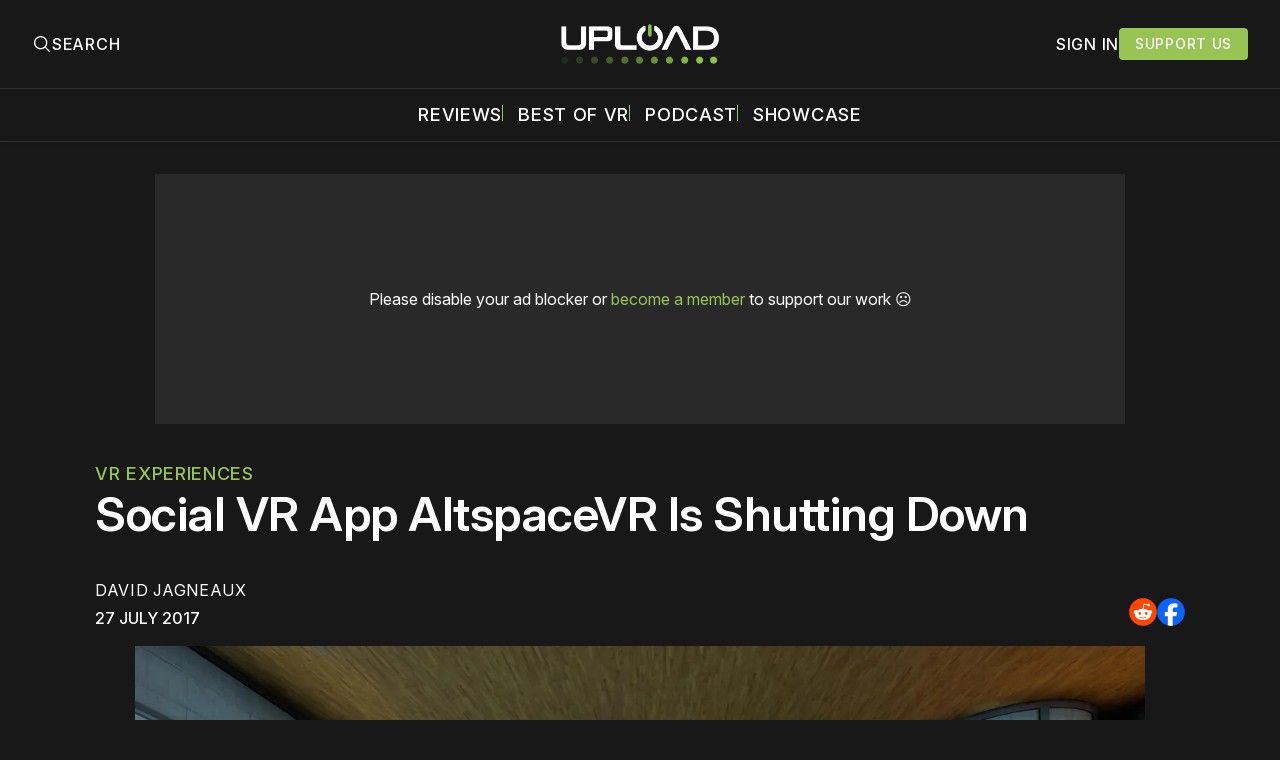

--- FILE ---
content_type: text/html; charset=utf-8
request_url: https://www.uploadvr.com/altspacevr-shutting-down/
body_size: 27097
content:
<!doctype html>
<html lang='en'>
  <head>
  <meta charset='utf-8'>
  <title>Social VR App AltspaceVR Is Shutting Down</title>
  <meta name='viewport' content='width=device-width, initial-scale=1.0'>
  
    <link rel="preconnect" href="https://www.googletagmanager.com/" crossorigin />
<script async src="https://www.googletagmanager.com/gtag/js?id=G-5E3B409FV9"></script>
<script>
  window.dataLayer = window.dataLayer || [];
  function gtag(){dataLayer.push(arguments);}
  gtag('js', new Date());
  gtag('config', 'G-5E3B409FV9');
</script>    <!-- GDPR Stub File -->
<script>"use strict"; function _typeof(t) { return (_typeof = "function" == typeof Symbol && "symbol" == typeof Symbol.iterator ? function (t) { return typeof t } : function (t) { return t && "function" == typeof Symbol && t.constructor === Symbol && t !== Symbol.prototype ? "symbol" : typeof t })(t) } !function () { var t = function () { var t, e, o = [], n = window, r = n; for (; r;) { try { if (r.frames.__tcfapiLocator) { t = r; break } } catch (t) { } if (r === n.top) break; r = r.parent } t || (!function t() { var e = n.document, o = !!n.frames.__tcfapiLocator; if (!o) if (e.body) { var r = e.createElement("iframe"); r.style.cssText = "display:none", r.name = "__tcfapiLocator", e.body.appendChild(r) } else setTimeout(t, 5); return !o }(), n.__tcfapi = function () { for (var t = arguments.length, n = new Array(t), r = 0; r < t; r++)n[r] = arguments[r]; if (!n.length) return o; "setGdprApplies" === n[0] ? n.length > 3 && 2 === parseInt(n[1], 10) && "boolean" == typeof n[3] && (e = n[3], "function" == typeof n[2] && n[2]("set", !0)) : "ping" === n[0] ? "function" == typeof n[2] && n[2]({ gdprApplies: e, cmpLoaded: !1, cmpStatus: "stub" }) : o.push(n) }, n.addEventListener("message", (function (t) { var e = "string" == typeof t.data, o = {}; if (e) try { o = JSON.parse(t.data) } catch (t) { } else o = t.data; var n = "object" === _typeof(o) && null !== o ? o.__tcfapiCall : null; n && window.__tcfapi(n.command, n.version, (function (o, r) { var a = { __tcfapiReturn: { returnValue: o, success: r, callId: n.callId } }; t && t.source && t.source.postMessage && t.source.postMessage(e ? JSON.stringify(a) : a, "*") }), n.parameter) }), !1)) }; "undefined" != typeof module ? module.exports = t : t() }();
</script>

<!-- CCPA Stub File -->
<script>(function () { var e = false; var c = window; var t = document; function r() { if (!c.frames["__uspapiLocator"]) { if (t.body) { var a = t.body; var e = t.createElement("iframe"); e.style.cssText = "display:none"; e.name = "__uspapiLocator"; a.appendChild(e) } else { setTimeout(r, 5) } } } r(); function p() { var a = arguments; __uspapi.a = __uspapi.a || []; if (!a.length) { return __uspapi.a } else if (a[0] === "ping") { a[2]({ gdprAppliesGlobally: e, cmpLoaded: false }, true) } else { __uspapi.a.push([].slice.apply(a)) } } function l(t) { var r = typeof t.data === "string"; try { var a = r ? JSON.parse(t.data) : t.data; if (a.__cmpCall) { var n = a.__cmpCall; c.__uspapi(n.command, n.parameter, function (a, e) { var c = { __cmpReturn: { returnValue: a, success: e, callId: n.callId } }; t.source.postMessage(r ? JSON.stringify(c) : c, "*") }) } } catch (a) { } } if (typeof __uspapi !== "function") { c.__uspapi = p; __uspapi.msgHandler = l; c.addEventListener("message", l, false) } })();
</script>

<!-- GPP Stub File -->
<script>window.__gpp_addFrame=function(e){if(!window.frames[e])if(document.body){var t=document.createElement("iframe");t.style.cssText="display:none",t.name=e,document.body.appendChild(t)}else window.setTimeout(window.__gpp_addFrame,10,e)},window.__gpp_stub=function(){var e=arguments;if(__gpp.queue=__gpp.queue||[],__gpp.events=__gpp.events||[],!e.length||1==e.length&&"queue"==e[0])return __gpp.queue;if(1==e.length&&"events"==e[0])return __gpp.events;var t=e[0],p=e.length>1?e[1]:null,s=e.length>2?e[2]:null;if("ping"===t)p({gppVersion:"1.1",cmpStatus:"stub",cmpDisplayStatus:"hidden",signalStatus:"not ready",supportedAPIs:["2:tcfeuv2","5:tcfcav1","6:uspv1","7:usnatv1","8:uscav1","9:usvav1","10:uscov1","11:usutv1","12:usctv1"],cmpId:0,sectionList:[],applicableSections:[],gppString:"",parsedSections:{}},!0);else if("addEventListener"===t){"lastId"in __gpp||(__gpp.lastId=0),__gpp.lastId++;var n=__gpp.lastId;__gpp.events.push({id:n,callback:p,parameter:s}),p({eventName:"listenerRegistered",listenerId:n,data:!0,pingData:{gppVersion:"1.1",cmpStatus:"stub",cmpDisplayStatus:"hidden",signalStatus:"not ready",supportedAPIs:["2:tcfeuv2","5:tcfcav1","6:uspv1","7:usnatv1","8:uscav1","9:usvav1","10:uscov1","11:usutv1","12:usctv1"],cmpId:0,sectionList:[],applicableSections:[],gppString:"",parsedSections:{}}},!0)}else if("removeEventListener"===t){for(var a=!1,i=0;i<__gpp.events.length;i++)if(__gpp.events[i].id==s){__gpp.events.splice(i,1),a=!0;break}p({eventName:"listenerRemoved",listenerId:s,data:a,pingData:{gppVersion:"1.1",cmpStatus:"stub",cmpDisplayStatus:"hidden",signalStatus:"not ready",supportedAPIs:["2:tcfeuv2","5:tcfcav1","6:uspv1","7:usnatv1","8:uscav1","9:usvav1","10:uscov1","11:usutv1","12:usctv1"],cmpId:0,sectionList:[],applicableSections:[],gppString:"",parsedSections:{}}},!0)}else"hasSection"===t?p(!1,!0):"getSection"===t||"getField"===t?p(null,!0):__gpp.queue.push([].slice.apply(e))},window.__gpp_msghandler=function(e){var t="string"==typeof e.data;try{var p=t?JSON.parse(e.data):e.data}catch(e){p=null}if("object"==typeof p&&null!==p&&"__gppCall"in p){var s=p.__gppCall;window.__gpp(s.command,(function(p,n){var a={__gppReturn:{returnValue:p,success:n,callId:s.callId}};e.source.postMessage(t?JSON.stringify(a):a,"*")}),"parameter"in s?s.parameter:null,"version"in s?s.version:"1.1")}},"__gpp"in window&&"function"==typeof window.__gpp||(window.__gpp=window.__gpp_stub,window.addEventListener("message",window.__gpp_msghandler,!1),window.__gpp_addFrame("__gppLocator"));
</script>

<script>
    window._sp_queue = [];
    window._sp_ = {
        config: {
            accountId: 1638,
            baseEndpoint: "https://cdn.privacy-mgmt.com",
            usnat: {
                includeUspApi: true,
            },

            gdpr: {},
            events: {
                onMessageChoiceSelect: function () {
                    console.log("[event] onMessageChoiceSelect", arguments);
                },
                onMessageReady: function () {
                    console.log("[event] onMessageReady", arguments);
                },
                onMessageChoiceError: function () {
                    console.log("[event] onMessageChoiceError", arguments);
                },
                onPrivacyManagerAction: function () {
                    console.log("[event] onPrivacyManagerAction", arguments);
                },
                onPMCancel: function () {
                    console.log("[event] onPMCancel", arguments);
                },
                onMessageReceiveData: function () {
                    console.log("[event] onMessageReceiveData", arguments);
                },
                onSPPMObjectReady: function () {
                    console.log("[event] onSPPMObjectReady", arguments);
                },

                /* Function required for resurfacing links */
                onConsentReady: function (message_type, uuid, string, info) {
                    if (message_type == "usnat" && info.applies) {
                        /* code to insert the GPP footer link */
                        document.getElementById("pmLink").style.visibility = "visible";
                        document.getElementById("pmLink").innerHTML =
                            "Do Not Sell or Share My Personal Information";
                        document.getElementById("pmLink").onclick = function () {
                            /* Set GPP ID */
                            window._sp_.usnat.loadPrivacyManagerModal("1035372");
                        };
                    }
                    if (message_type == "gdpr" && info.applies) {
                        /* code to insert the GDPR footer link */
                        document.getElementById("pmLink").style.visibility = "visible";
                        document.getElementById("pmLink").innerHTML =
                            "Privacy Preferences";
                        document.getElementById("pmLink").onclick = function () {
                            /* Set GDPR ID */
                            window._sp_.gdpr.loadPrivacyManagerModal("899033");
                        };
                    }
                },
                onError: function () {
                    console.log("[event] onError", arguments);
                },
            },
        },
    };
</script>
<script src="https://cdn.privacy-mgmt.com/unified/wrapperMessagingWithoutDetection.js" async></script>      <link rel="preconnect" href="https://a.pub.network/" crossorigin />
  <link rel="preconnect" href="https://b.pub.network/" crossorigin />
  <link rel="preconnect" href="https://c.pub.network/" crossorigin />
  <link rel="preconnect" href="https://d.pub.network/" crossorigin />
  <link rel="preconnect" href="https://c.amazon-adsystem.com" crossorigin />
  <link rel="preconnect" href="https://s.amazon-adsystem.com" crossorigin />
  <link rel="preconnect" href="https://btloader.com/" crossorigin />
  <link rel="preconnect" href="https://api.btloader.com/" crossorigin />
  <link rel="preconnect" href="https://confiant-integrations.global.ssl.fastly.net" crossorigin />

  <link rel="stylesheet" href="https://a.pub.network/core/pubfig/cls.css">
  <script data-cfasync="false" type="text/javascript">
    var freestar = freestar || {};
    freestar.queue = freestar.queue || [];
    freestar.config = freestar.config || {};
    freestar.config.enabled_slots = [];
    freestar.queue.push(function () {
      googletag.pubads().set('page_url', 'https://uploadvr.com/');
    });
    freestar.initCallback = function() {
      (freestar.config.enabled_slots.length === 0) ? freestar.initCallbackCalled = false : freestar.newAdSlots(freestar.config.enabled_slots);
      hideAdPlaceholders(false);
    }
  </script>
  <script src="https://a.pub.network/uploadvr-com/pubfig.min.js" data-cfasync="false"></script>
  
  <style>
@charset "UTF-8";/*! modern-normalize v2.0.0 | MIT License | https://github.com/sindresorhus/modern-normalize */*,::after,::before{box-sizing:border-box}html{font-family:system-ui,"Segoe UI",Roboto,Helvetica,Arial,sans-serif,"Apple Color Emoji","Segoe UI Emoji";line-height:1.15;-webkit-text-size-adjust:100%;-moz-tab-size:4;-o-tab-size:4;tab-size:4}body{margin:0}hr{height:0;color:inherit}abbr[title]{-webkit-text-decoration:underline dotted;text-decoration:underline dotted}b,strong{font-weight:bolder}code,kbd,pre,samp{font-family:ui-monospace,SFMono-Regular,Consolas,"Liberation Mono",Menlo,monospace;font-size:1em}small{font-size:80%}sub,sup{font-size:75%;line-height:0;position:relative;vertical-align:baseline}sub{bottom:-.25em}sup{top:-.5em}table{text-indent:0;border-color:inherit}button,input,optgroup,select,textarea{font-family:inherit;font-size:100%;line-height:1.15;margin:0}button,select{text-transform:none}[type=button],[type=reset],[type=submit],button{-webkit-appearance:button}::-moz-focus-inner{border-style:none;padding:0}:-moz-focusring{outline:1px dotted ButtonText}:-moz-ui-invalid{box-shadow:none}legend{padding:0}progress{vertical-align:baseline}::-webkit-inner-spin-button,::-webkit-outer-spin-button{height:auto}[type=search]{-webkit-appearance:textfield;outline-offset:-2px}::-webkit-search-decoration{-webkit-appearance:none}::-webkit-file-upload-button{-webkit-appearance:button;font:inherit}summary{display:list-item}code[class*=language-],pre[class*=language-]{color:#000;background:0 0;text-shadow:0 1px #fff;font-family:Consolas,Monaco,"Andale Mono","Ubuntu Mono",monospace;font-size:1em;text-align:left;white-space:pre;word-spacing:normal;word-break:normal;word-wrap:normal;line-height:1.5;-moz-tab-size:4;-o-tab-size:4;tab-size:4;hyphens:none}code[class*=language-] ::-moz-selection,code[class*=language-]::-moz-selection,pre[class*=language-] ::-moz-selection,pre[class*=language-]::-moz-selection{text-shadow:none;background:#b3d4fc}code[class*=language-] ::-moz-selection,code[class*=language-]::-moz-selection,pre[class*=language-] ::-moz-selection,pre[class*=language-]::-moz-selection{text-shadow:none;background:#b3d4fc}code[class*=language-] ::selection,code[class*=language-]::selection,pre[class*=language-] ::selection,pre[class*=language-]::selection{text-shadow:none;background:#b3d4fc}@media print{code[class*=language-],pre[class*=language-]{text-shadow:none}}pre[class*=language-]{padding:1em;margin:.5em 0;overflow:auto}:not(pre)>code[class*=language-],pre[class*=language-]{background:#f5f2f0}:not(pre)>code[class*=language-]{padding:.1em;border-radius:.3em;white-space:normal}.token.cdata,.token.comment,.token.doctype,.token.prolog{color:#708090}.token.punctuation{color:#999}.token.namespace{opacity:.7}.token.boolean,.token.constant,.token.deleted,.token.number,.token.property,.token.symbol,.token.tag{color:#905}.token.attr-name,.token.builtin,.token.char,.token.inserted,.token.selector,.token.string{color:#690}.language-css .token.string,.style .token.string,.token.entity,.token.operator,.token.url{color:#9a6e3a;background:hsla(0,0%,100%,.5)}.token.atrule,.token.attr-value,.token.keyword{color:#07a}.token.class-name,.token.function{color:#dd4a68}.token.important,.token.regex,.token.variable{color:#e90}.token.bold,.token.important{font-weight:700}.token.italic{font-style:italic}.token.entity{cursor:help}body .fslightbox-image-wrap{display:block}body .fslightbox-container{font-family:var(--font-family-sansSerif)}body .fslightbox-nav{height:var(--space-48)}body .fslightbox-toolbar{right:var(--space-12)}body [data-fslightbox] img{cursor:zoom-in}body .fslightbox-invalid-file-wrapper{color:var(--color-text-secondary)}body .fslightbox-slide-number-container{font-size:var(--font-size-scale-2);line-height:var(--line-height-scale-2);left:var(--space-12);color:var(--color-text-secondary)}body .fslightbox-slash{background:var(--color-text-secondary)}body .fslightbox-toolbar>.fslightbox-toolbar-button:first-child{display:none}body .fslightbox-svg-path{fill:var(--color-text-secondary)}body .fslightbox-toolbar{background:var(--color-background-primary)}body .fslightbox-toolbar:hover .fslightbox-svg-path{fill:var(--color-text-secondary)}body .fslightbox-slide-btn{background:var(--color-background-primary)}body .fslightbox-slide-btn-container{padding-left:var(--space-16)}body .fslightbox-slide-btn-container:hover .fslightbox-svg-path{fill:var(--color-text-secondary)}body .fslightbox-slide-btn-container-next{padding-right:var(--space-16)}@keyframes spin{100%{transform:rotate(360deg)}}.icon{position:relative;display:inline-block;width:25px;height:25px;overflow:hidden;fill:currentColor}.icon__cnt{width:100%;height:100%;background:inherit;fill:inherit;pointer-events:none;transform:translateX(0);-ms-transform:translate(.5px,-.3px)}.icon--m{width:50px;height:50px}.icon--l{width:100px;height:100px}.icon--xl{width:150px;height:150px}.icon--xxl{width:200px;height:200px}.icon__spinner{position:absolute;top:0;left:0;width:100%;height:100%}.icon--ei-spinner .icon__spinner,.icon--ei-spinner-2 .icon__spinner{animation:spin 1s steps(12) infinite}.icon--ei-spinner-3 .icon__spinner{animation:spin 1.5s linear infinite}.icon--ei-sc-facebook{fill:#3b5998}.icon--ei-sc-github{fill:#333}.icon--ei-sc-google-plus{fill:#dd4b39}.icon--ei-sc-instagram{fill:#3f729b}.icon--ei-sc-linkedin{fill:#0976b4}.icon--ei-sc-odnoklassniki{fill:#ed812b}.icon--ei-sc-skype{fill:#00aff0}.icon--ei-sc-soundcloud{fill:#f80}.icon--ei-sc-tumblr{fill:#35465c}.icon--ei-sc-twitter{fill:#55acee}.icon--ei-sc-vimeo{fill:#1ab7ea}.icon--ei-sc-vk{fill:#45668e}.icon--ei-sc-youtube{fill:#e52d27}.icon--ei-sc-pinterest{fill:#bd081c}.icon--ei-sc-telegram{fill:#08c}.icon{width:var(--space-24);height:var(--space-24)}.icon--m{width:var(--space-48);height:var(--space-48)}@font-face{font-family:Inter;font-style:normal;font-display:swap;font-weight:100 900;src:url(/assets/fonts/Inter/InterVariable.woff2) format("woff2")}@font-face{font-family:Inter;font-style:italic;font-display:swap;font-weight:100 900;src:url(/assets/fonts/Inter/InterVariable-Italic.woff2) format("woff2")}:root{--color-headerCard-light:#FFF;--color-headerCard-dark:#000;--color-text-headerCardStyleLight:var(--color-headerCard-dark);--color-background-headerCardStyleLight:var(--color-headerCard-light);--color-text-button-headerCardStyleLight:var(--color-headerCard-light);--color-background-button-headerCardStyleLight:var(--color-headerCard-dark);--color-text-button-hover-headerCardStyleLight:var(--color-headerCard-light);--color-background-button-hover-headerCardStyleLight:var(--color-headerCard-dark);--color-text-headerCardStyleDark:var(--color-headerCard-light);--color-background-headerCardStyleDark:var(--color-headerCard-dark);--color-text-button-headerCardStyleDark:var(--color-headerCard-dark);--color-background-button-headerCardStyleDark:var(--color-headerCard-light);--color-text-button-hover-headerCardStyleDark:var(--color-headerCard-dark);--color-background-button-hover-headerCardStyleDark:var(--color-headerCard-light);--color-text-headerCardStyleAccent:var(--color-background-primary);--color-background-headerCardStyleAccent:var(--color-accent);--color-text-button-headerCardStyleAccent:var(--color-text-primary);--color-background-button-headerCardStyleAccent:var(--color-background-primary);--color-text-button-hover-headerCardStyleAccent:var(--color-text-primary);--color-background-button-hover-headerCardStyleAccent:var(--color-background-primary);--color-text-headerCardStyleImage:var(--color-headerCard-light);--color-background-headerCardStyleImage:var(--color-headerCard-dark);--color-text-button-headerCardStyleImage:var(--color-headerCard-light);--color-background-button-headerCardStyleImage:var(--color-headerCard-dark);--color-text-button-hover-headerCardStyleImage:var(--color-headerCard-dark);--color-background-button-hover-headerCardStyleImage:var(--color-headerCard-light)}:root{--color-text-button:var(--color-text-primary);--color-background-button:var(--color-accent);--color-text-button-hover:var(--color-text-primary);--color-background-button-hover:#7ac10f}:root{--content-width:1130px;--content-flow:var(--space-32)}:root{--html-symbol-dark:"☾";--html-symbol-light:"☼";--html-symbol-em-dash:"—";--html-symbol-checkmark:"✓";--html-symbol-multiplication:"✕"}:root{--motion-duration-slow:.5s;--motion-duration-fast:.25s}:root{--ratio-1:1;--ratio-3x2:3/2;--ratio-16x9:16/9}:root{--focus-outline-size:2.5px;--focus-outline-style:solid;--focus-outline-color:var(--color-accent)}:root{--border-radius:var(--space-4);--border-radius-circle:50%}:root{--border-width:.5px;--border-style:solid;--border-vertical-offset:calc(calc(var(--grid-gap) / 2) * -1)}:root{--grid-width:1300px;--grid-gap:var(--space-32);--grid-margin:var(--space-20);--grid-margin-large:var(--space-32)}@media (max-width:39.99em){:root{--grid-margin:var(--space-16)}}:root{--space-2:2px;--space-4:4px;--space-8:8px;--space-12:12px;--space-16:16px;--space-20:20px;--space-24:24px;--space-32:32px;--space-40:40px;--space-48:48px;--space-56:56px;--space-64:64px;--space-80:80px;--space-96:96px;--space-128:128px;--space-160:160px;--space-168:168px}:root{--font-size-scale-0:13px;--line-height-scale-0:16px;--font-size-scale-1:14px;--line-height-scale-1:16px;--font-size-scale-2:16px;--line-height-scale-2:20px;--font-size-scale-3:18px;--line-height-scale-3:20px;--font-size-scale-4:20px;--line-height-scale-4:24px;--font-size-scale-5:24px;--line-height-scale-5:28px;--font-size-scale-6:28px;--line-height-scale-6:32px;--font-size-scale-7:32px;--line-height-scale-7:32px;--font-size-scale-8:40px;--line-height-scale-8:40px;--font-size-scale-9:48px;--line-height-scale-9:48px;--font-size-scale-10:72px;--line-height-scale-10:72px;--font-size-scale-body-copy:20px;--line-height-scale-body-copy:32px;--line-height-scale-tight:1;--font-weight-normal:400;--font-weight-medium:500;--font-weight-semibold:600;--font-weight-bold:700;--font-letter-spacing-brevier:.7px;--font-letter-spacing-long-primer:.25px;--font-letter-spacing-tiny:.6px;--font-letter-spacing-small:1.2px;--font-letter-spacing-base:1.6px;--font-letter-spacing-large:2.8px;--font-letter-spacing-negative:-.5px;--font-family-sansSerif:"Inter",-apple-system,BlinkMacSystemFont,"Segoe UI",Helvetica,sans-serif}@media (max-width:70.615em){:root{--font-size-scale-body-copy:17px;--line-height-scale-body-copy:26px}}:root{--color-mode:"dark";--color-accent:var(--ghost-accent-color);--color-text-primary:#FFFFFF;--color-text-secondary:#B3B3B3;--color-text-secondary:#bababa;--color-border-primary:#525252;--color-border-secondary:#303030;--color-background-primary:#181818;--color-background-secondary:#212121}:where(body,h1,h2,h3,h4,h5,h6,blockquote,p,pre,dl,dd,ol,ul,figure,hr,fieldset,legend){margin:0;padding:0;max-width:100%}li>ol,li>ul{margin-bottom:0}table{border-collapse:collapse;border-spacing:0}:is(a,button,input,textarea,summary):focus-visible{outline:3px var(--focus-outline-style) var(--focus-outline-color);outline-offset:-2px}@media (prefers-reduced-motion:reduce){*{animation:none;transition:none}}@media print{.noprint{display:none!important}*{-webkit-print-color-adjust:exact;print-color-adjust:exact}.c-header{border-bottom:none!important}.c-header__top{border-bottom:none!important}.c-header__top-inner{grid-template-columns:auto!important}.c-share{visibility:hidden!important}.c-article-container{grid-template-columns:auto!important}.c-content a{text-decoration:none!important;color:inherit!important}.kg-toggle-card .kg-toggle-content{padding:var(--space-12) var(--space-32) var(--space-32) var(--space-32)!important;height:unset!important;overflow:unset!important;opacity:1!important;top:unset!important;position:unset!important}.fluid-width-video-wrapper{display:none!important}.fs-sticky-footer{display:none!important}}.o-grid{width:100%;display:grid;row-gap:var(--content-flow)}@media (max-width:39.99em){.o-grid{row-gap:calc(var(--content-flow) * 1.25)}}.o-grid[class*=-columns]{grid-gap:var(--grid-gap)}@media (min-width:40em){.o-grid--2-columns{grid-template-columns:repeat(2,minmax(0,1fr))}}@media (min-width:40em){.o-grid--3-columns{grid-template-columns:repeat(2,minmax(0,1fr))}}@media (min-width:70.625em){.o-grid--3-columns{grid-template-columns:repeat(3,minmax(0,1fr))}}@media (min-width:25em){.o-grid--4-columns{grid-template-columns:repeat(2,minmax(0,1fr))}}@media (min-width:40em){.o-grid--4-columns{grid-template-columns:repeat(4,minmax(0,1fr))}}@media (min-width:40em){.o-grid--2-1-columns{grid-template-columns:repeat(2,minmax(0,1fr))}}@media (min-width:70.625em){.o-grid--2-1-columns{grid-template-columns:2fr 1fr}}.u-font-size-scale-0{font-size:var(--font-size-scale-0);line-height:var(--line-height-scale-0)}.u-font-size-scale-1{font-size:var(--font-size-scale-1);line-height:var(--line-height-scale-1)}.u-font-size-scale-2{font-size:var(--font-size-scale-2);line-height:var(--line-height-scale-2)}.u-font-size-scale-3{font-size:var(--font-size-scale-3);line-height:var(--line-height-scale-3)}.u-font-size-scale-4{font-size:var(--font-size-scale-4);line-height:var(--line-height-scale-4)}.u-font-size-scale-5{font-size:var(--font-size-scale-5);line-height:var(--line-height-scale-5)}.u-font-size-scale-6{font-size:var(--font-size-scale-6);line-height:var(--line-height-scale-6)}.u-font-size-scale-7{font-size:var(--font-size-scale-7);line-height:var(--line-height-scale-7)}.u-font-size-scale-8{font-size:var(--font-size-scale-8);line-height:var(--line-height-scale-8)}.u-font-size-scale-9{font-size:var(--font-size-scale-9);line-height:var(--line-height-scale-9)}.u-font-size-scale-10{font-size:var(--font-size-scale-10);line-height:var(--line-height-scale-10)}.u-font-family-sansSerif{font-family:var(--font-family-sansSerif)!important}.u-font-weight-normal{font-weight:var(--font-weight-normal)}.u-font-weight-medium{font-weight:var(--font-weight-medium)}.u-font-weight-semibold{font-weight:var(--font-weight-semibold)}.u-font-weight-bold{font-weight:var(--font-weight-bold)}.kg-header-card-header,.u-font-headline{font-size:var(--font-size-scale-6);line-height:var(--line-height-scale-6);font-weight:var(--font-weight-medium)}@media (min-width:70.625em){.kg-header-card-header,.u-font-headline{font-size:var(--font-size-scale-8);line-height:var(--line-height-scale-8);letter-spacing:var(--font-letter-spacing-negative)}}.kg-header-card-subheader,.u-font-standfirst{font-size:var(--font-size-scale-5);line-height:var(--line-height-scale-5);font-weight:var(--font-weight-normal)}@media (min-width:70.625em){.kg-header-card-subheader,.u-font-standfirst{font-size:var(--font-size-scale-5);line-height:var(--line-height-scale-6)}}.u-font-uppercase{text-transform:uppercase}.u-link{text-decoration:underline}.u-link:focus-visible{text-decoration:none}.u-align-auto{margin:auto}.u-align-center{text-align:center;margin-left:auto;margin-right:auto}.u-color-text-brand{color:var(--color-accent)}.u-color-text-secondary{color:var(--color-text-secondary)}.u-color-background-secondary{background-color:var(--color-background-secondary)}.u-drop-cap-large:first-letter,.u-drop-cap-small:first-letter{float:left;margin-top:var(--space-8);color:var(--color-accent);font-weight:var(--font-weight-semibold)}@supports (initial-letter:1 1){.u-drop-cap-large:first-letter,.u-drop-cap-small:first-letter{float:none;margin-top:0}}.u-drop-cap-small::first-letter{font-size:70px;line-height:52px;margin-right:var(--space-8)}@supports (initial-letter:1 1){.u-drop-cap-small::first-letter{initial-letter:2}}.u-drop-cap-large::first-letter{font-size:118px;line-height:86px;margin-right:var(--space-12)}@supports (initial-letter:1 1){.u-drop-cap-large::first-letter{initial-letter:3}}.js-on .lazyload,.js-on .lazyloading{opacity:0}.js-on .lazyloaded{opacity:1;transition:opacity var(--motion-duration-slow) ease}.u-hidden{display:none;-moz-user-select:none;user-select:none;-webkit-user-select:none;cursor:default}.u-block{display:block}.u-screenreader{position:absolute;width:1px;height:1px;padding:0;margin:-1px;overflow:hidden;clip:rect(0 0 0 0);border:0}@media (max-width:70.615em){.u-visible-on-desktop{display:none!important}}@media (min-width:70.625em){.u-visible-until-desktop{display:none!important}}@media (max-width:39.99em){.u-visible-from-tablet{display:none!important}}@media (min-width:40em){.u-visible-until-tablet{display:none!important}}@media (min-width:40em){.u-visible-on-mobile{display:none!important}}.u-mt-8{margin-top:var(--space-8)}.u-mr-8{margin-right:var(--space-8)}.u-mt-16{margin-top:var(--space-16)}.u-mb-16{margin-bottom:var(--space-16)}.u-p-32{padding:var(--space-32)}.u-plain-list{margin:0;padding:0;list-style:none}.u-flex{display:flex}.u-align-items-center{align-items:center}.u-gap-8{gap:var(--space-8)}html{overflow-x:hidden;overflow-y:scroll}body,html{height:100%}body{font-family:var(--font-family-sansSerif);font-size:var(--font-size-scale-body-copy);line-height:var(--line-height-scale-body-copy);font-weight:var(--font-weight-normal);width:100%;direction:ltr;color:var(--color-text-primary);background-color:var(--color-background-primary);-webkit-font-smoothing:antialiased;-moz-osx-font-smoothing:grayscale;max-width:100vw}body ::-moz-selection{background:var(--color-accent)}body ::selection{background:var(--color-accent)}#ghost-portal-root div{z-index:147483647!important}a{color:inherit;text-decoration:none}a:hover{color:var(--color-accent)}dd,ol,ul{margin-left:var(--space-16)}img{height:auto;display:block;max-width:100%;font-style:italic;pointer-events:none;-moz-user-select:none;user-select:none;-webkit-user-select:none;cursor:default}hr{border:0;height:auto;border-top:var(--border-width) var(--border-style) var(--color-border-secondary)}:where(h1,h2,h3,strong){font-weight:var(--font-weight-semibold)}:where(strong){font-weight:700!important}:where(h1){font-size:var(--font-size-scale-8);line-height:var(--line-height-scale-9)}:where(h1)+h2,:where(h1)+h3{margin-top:var(--space-16)}:where(h2){font-size:var(--font-size-scale-7);line-height:var(--line-height-scale-7)}@media (max-width:39.99em){:where(h2){font-size:var(--font-size-scale-5);line-height:var(--line-height-scale-5)}}:where(h2)+h3{margin-top:var(--space-16)}:where(h3){font-size:var(--font-size-scale-5);line-height:var(--line-height-scale-5)}@media (max-width:39.99em){:where(h3){font-size:var(--font-size-scale-4);line-height:var(--line-height-scale-4)}}blockquote{font-style:italic}blockquote:not(.kg-blockquote-alt){padding-left:var(--space-20);border-left:var(--space-2) solid var(--color-accent)}li code,p code{padding:var(--space-4) var(--space-8);border-radius:var(--border-radius);border:var(--border-width) var(--border-style) var(--color-border-secondary);background-color:var(--color-background-secondary)}code,code[class*=language-]{font-size:var(--font-size-scale-1);line-height:var(--line-height-scale-1);text-shadow:none;color:var(--color-text-primary)}.kg-code-card,pre,pre[class*=language-]{width:100%;overflow-x:auto;border-radius:var(--border-radius)}pre,pre[class*=language-]{margin-bottom:0;margin-top:var(--content-flow);padding:var(--space-32);background-color:var(--color-background-secondary)}.kg-code-card pre{margin-top:0}.token.operator{background-color:transparent}input[type=color],input[type=date],input[type=datetime-local],input[type=datetime],input[type=email],input[type=month],input[type=name],input[type=number],input[type=password],input[type=search],input[type=tel],input[type=text],input[type=time],input[type=url],input[type=week],select,textarea{font-family:var(--font-family-sansSerif);font-size:var(--font-size-scale-2);line-height:var(--line-height-scale-2);font-weight:var(--font-weight-medium);width:100%;display:block;color:var(--color-text-primary);padding:var(--space-8) var(--space-12);background:0 0;border:1.5px var(--border-style) var(--color-text-primary)}input[type=color]::-moz-placeholder,input[type=date]::-moz-placeholder,input[type=datetime-local]::-moz-placeholder,input[type=datetime]::-moz-placeholder,input[type=email]::-moz-placeholder,input[type=month]::-moz-placeholder,input[type=name]::-moz-placeholder,input[type=number]::-moz-placeholder,input[type=password]::-moz-placeholder,input[type=search]::-moz-placeholder,input[type=tel]::-moz-placeholder,input[type=text]::-moz-placeholder,input[type=time]::-moz-placeholder,input[type=url]::-moz-placeholder,input[type=week]::-moz-placeholder,select::-moz-placeholder,textarea::-moz-placeholder{opacity:1;color:var(--color-text-secondary)}input[type=color]::placeholder,input[type=date]::placeholder,input[type=datetime-local]::placeholder,input[type=datetime]::placeholder,input[type=email]::placeholder,input[type=month]::placeholder,input[type=name]::placeholder,input[type=number]::placeholder,input[type=password]::placeholder,input[type=search]::placeholder,input[type=tel]::placeholder,input[type=text]::placeholder,input[type=time]::placeholder,input[type=url]::placeholder,input[type=week]::placeholder,select::placeholder,textarea::placeholder{opacity:1;color:var(--color-text-secondary)}label{font-weight:700;-moz-user-select:none;user-select:none;-webkit-user-select:none;cursor:default}textarea{resize:none;overflow-y:auto}option{color:#000}table{font-size:var(--font-size-scale-2);line-height:var(--line-height-scale-2);width:100%;max-width:100%;background-color:var(--color-background-secondary)}@media (max-width:39.99em){table{font-size:12px}}table caption{padding:var(--space-16);border-style:var(--border-style);border-width:var(--border-width) var(--border-width) 0 var(--border-width);border-color:var(--color-border-secondary);background-color:var(--color-background-secondary);caption-side:bottom}table td,table th{text-align:left;padding:var(--space-16);white-space:nowrap;border:var(--border-width) var(--border-style) var(--color-border-secondary)}@media (max-width:39.99em){table td,table th{padding:var(--space-8)}}table tbody+tbody{border-top:var(--border-width) var(--border-style) var(--color-border-secondary)}.responsive-table{display:block;width:100%;overflow-x:auto;word-break:initial}fieldset{border:none}:lang(ar) *{letter-spacing:initial}.c-skip{position:absolute;top:calc(var(--space-96) * -1);left:var(--space-32);padding:var(--space-4) var(--space-16);background-color:var(--color-background-primary)}.c-skip:focus{z-index:10;top:var(--space-32)}.c-header{margin-bottom:var(--space-32);box-shadow:rgba(0,0,0,.08) 0 0 var(--space-4) var(--space-2);border-bottom:var(--border-width) var(--border-style) var(--color-border-secondary);-moz-user-select:none;user-select:none;-webkit-user-select:none;cursor:default}.c-header__top{padding:var(--space-20) 0;border-bottom:var(--border-width) var(--border-style) var(--color-border-secondary)}.c-header__top-block{display:flex;align-items:center;gap:var(--space-8)}@media (min-width:70.625em){.c-header__top-block{gap:var(--space-16)}}.c-header__top-inner{display:grid;gap:var(--space-16);align-items:center;grid-template-columns:auto 2fr auto;margin-top:0!important;margin-bottom:0!important}@media (min-width:40em){.c-header__top-inner{grid-template-columns:1fr 2fr 1fr}}@media (max-width:39.99em){.c-header{margin-bottom:var(--space-24)}.c-header__top-left{order:2;margin-left:auto}.c-header__top-center{order:1}.c-header__top-right{order:3}}.c-header__top-right{justify-self:end}.c-header__button{font-size:var(--font-size-scale-2);line-height:var(--line-height-scale-2);font-weight:var(--font-weight-medium);text-transform:uppercase;letter-spacing:var(--font-letter-spacing-brevier);padding:0;border:none;cursor:pointer;background:0 0;color:var(--color-text-primary);display:flex;align-items:center;gap:var(--space-4)}.c-header__button svg{width:var(--space-20);height:var(--space-20);fill:var(--color-text-primary)}.c-header__button:hover span{color:var(--color-accent)}.c-header__button:hover svg{fill:var(--color-accent)}.c-footer{position:sticky;top:100vh;padding-top:var(--space-24);padding-bottom:var(--space-40);margin-top:var(--space-64);background-color:var(--color-background-secondary);-moz-user-select:none;user-select:none;-webkit-user-select:none;cursor:default}.c-footer__content{display:flex;flex-direction:column;align-items:center;row-gap:var(--space-16);margin-top:0!important;margin-bottom:0!important}.c-footer__content>*{margin-top:var(--space-24)}.c-footer-nav{display:flex;flex-wrap:wrap;justify-content:center;-moz-column-gap:var(--space-24);column-gap:var(--space-24)}.c-footer-nav .c-nav__item{font-size:var(--font-size-scale-1);line-height:var(--line-height-scale-4);font-weight:var(--font-weight-normal);padding-left:0!important;text-transform:uppercase}.c-footer-nav .c-nav__item:not(:first-child)::before{display:none}.c-footer-copy{font-size:var(--font-size-scale-1);line-height:var(--line-height-scale-2);text-align:center;color:var(--color-text-secondary)}.c-footer-copy a{text-decoration:underline}.c-footer-copy a:focus-visible{text-decoration:none}@media (min-width:40em){.c-logo{margin:auto}}.c-logo__link{font-size:var(--font-size-scale-6);line-height:var(--line-height-scale-6);font-weight:var(--font-weight-medium)}@media (min-width:40em){.c-logo__link{font-size:var(--font-size-scale-8);line-height:var(--line-height-scale-8)}}.c-logo__img{height:var(--space-32)}@media (min-width:40em){.c-logo__img{height:var(--space-48)}}.c-nav-wrap{min-width:0}.c-nav{display:flex;gap:var(--space-16);padding:var(--space-16) 0;-ms-overflow-style:none;scrollbar-width:none}@media (max-width:24.99em){.c-nav{gap:var(--space-8)}}@media (max-width:39.99em){.c-nav :nth-child(n+5){display:none}}@media (min-width:40em) and (max-width:70.615em){.c-nav :nth-child(n+6){display:none}}.c-nav::-webkit-scrollbar{display:none}.c-nav--main{justify-content:center;flex-wrap:wrap}@media (max-width:39.99em){.c-nav--main{padding:var(--space-12) 0}}.c-nav__item{font-size:var(--font-size-scale-3);line-height:var(--line-height-scale-3);font-weight:var(--font-weight-medium);text-transform:uppercase;letter-spacing:var(--font-letter-spacing-brevier);white-space:nowrap}@media (max-width:39.99em){.c-nav__item{font-size:12.5px;font-weight:var(--font-weight-semibold)}}.c-nav__item:not(:first-child){padding-left:var(--space-16);position:relative}@media (max-width:24.99em){.c-nav__item:not(:first-child){padding-left:var(--space-8)}}.c-nav__item:not(:first-child):before{border-left:var(--border-width) var(--border-style) var(--color-accent);content:"";height:var(--space-16);left:0;width:1px;overflow:hidden;position:absolute}.c-nav a:hover{text-decoration:underline;text-decoration-color:var(--color-accent);text-underline-offset:.14ch;color:inherit}.c-nav a:hover:focus-visible{text-decoration:none}.c-nav__link{display:block}.c-nav__link--current{text-decoration:underline;text-decoration-color:var(--color-accent);text-underline-offset:.14ch}.c-nav__link--current:focus-visible{text-decoration:none}.home-template .c-nav__link--current{text-decoration:none}.c-author__media{width:var(--space-96);height:var(--space-96);border-radius:var(--border-radius-circle);background-color:var(--color-background-secondary);margin:auto;margin-bottom:var(--space-12)}.c-author__image{-o-object-fit:cover;object-fit:cover;width:var(--space-96);height:var(--space-96);min-width:var(--space-96);border-radius:var(--border-radius-circle)}.c-author__socials{display:flex;justify-content:center;-moz-column-gap:15px;column-gap:15px;margin-top:12px;margin-bottom:-2px}.c-author__bio{max-width:740px;margin:auto;margin-top:10px;-moz-user-select:none;user-select:none;-webkit-user-select:none}.c-author__role{margin-top:var(--space-4);font-size:var(--font-size-scale-body-copy);text-align:center}.c-author__ethics{max-width:740px;margin:auto;margin-top:10px;font-size:var(--font-size-scale-2);font-style:italic;-moz-user-select:none;user-select:none;-webkit-user-select:none;cursor:default}@media (max-width:39.99em){.c-author__ethics{font-size:var(--font-size-scale-1)}}.c-btn,.c-content .kg-product-card .kg-product-card-button,.kg-btn,.kg-btn-accent,.kg-header-card-button{--focus-outline-offset:calc(var(--space-4) * -1);font-family:var(--font-family-sansSerif);font-size:var(--font-size-scale-2);line-height:var(--line-height-scale-2);font-weight:var(--font-weight-medium);text-transform:uppercase;height:auto;width:-moz-fit-content;width:fit-content;min-width:-moz-fit-content;min-width:fit-content;text-align:center;border:none;cursor:pointer;overflow:hidden;padding:var(--space-16) var(--space-24);border-radius:var(--space-4);color:var(--color-text-button)!important;background-color:var(--color-background-button);text-decoration:none!important}.c-btn:is(:hover,:active,:focus),.c-content .kg-product-card .kg-product-card-button:is(:hover,:active,:focus),.kg-btn-accent:is(:hover,:active,:focus),.kg-btn:is(:hover,:active,:focus),.kg-header-card-button:is(:hover,:active,:focus){color:var(--color-text-button-hover);background-color:var(--color-background-button-hover)}.c-btn--disabled{opacity:.5;cursor:default}.c-btn--disabled:is(:hover,:active,:focus){color:var(--color-text-button);background-color:var(--color-background-button)}.c-btn--full{width:100%}.c-btn--small{font-size:var(--font-size-scale-1);line-height:var(--line-height-scale-1);font-weight:var(--font-weight-medium);letter-spacing:var(--font-letter-spacing-brevier);padding:var(--space-8) var(--space-16)}.c-btn--uppercase{font-size:var(--font-size-scale-0);line-height:var(--line-height-scale-0);text-transform:uppercase;letter-spacing:var(--font-letter-spacing-brevier)}.c-btn--fit-content{width:-moz-fit-content;width:fit-content}.c-btn--loading,.c-btn.loading,.c-content .kg-product-card .c-subscribe-form .kg-product-card-button,.c-content .kg-product-card .loading.kg-product-card-button,.c-subscribe-form .c-btn,.c-subscribe-form .c-content .kg-product-card .kg-product-card-button,.c-subscribe-form .kg-btn,.c-subscribe-form .kg-btn-accent,.c-subscribe-form .kg-header-card-button,.loading.kg-btn,.loading.kg-btn-accent,.loading.kg-header-card-button{display:flex;align-items:center;justify-content:center}@keyframes spin{0%{transform:rotate(0)}100%{transform:rotate(360deg)}}.c-btn--loading:after,.c-btn.loading:after,.c-content .kg-product-card .c-subscribe-form .kg-product-card-button:after,.c-content .kg-product-card .loading.kg-product-card-button:after,.c-subscribe-form .c-btn:after,.c-subscribe-form .c-content .kg-product-card .kg-product-card-button:after,.c-subscribe-form .kg-btn-accent:after,.c-subscribe-form .kg-btn:after,.c-subscribe-form .kg-header-card-button:after,.loading.kg-btn-accent:after,.loading.kg-btn:after,.loading.kg-header-card-button:after{margin-left:var(--space-12);content:"";display:block;height:var(--space-16);width:var(--space-16);border-width:1px;border-style:var(--border-style);border-top-color:transparent;border-right-color:transparent;border-bottom-color:var(--color-text-button);border-left-color:var(--color-text-button);border-radius:var(--border-radius-circle);animation:spin var(--motion-duration-slow) infinite linear}.c-btn--loading:is(:hover,:active,:focus):after,.c-btn.loading:is(:hover,:active,:focus):after,.c-content .kg-product-card .c-subscribe-form .kg-product-card-button:is(:hover,:active,:focus):after,.c-content .kg-product-card .loading.kg-product-card-button:is(:hover,:active,:focus):after,.c-subscribe-form .c-btn:is(:hover,:active,:focus):after,.c-subscribe-form .c-content .kg-product-card .kg-product-card-button:is(:hover,:active,:focus):after,.c-subscribe-form .kg-btn-accent:is(:hover,:active,:focus):after,.c-subscribe-form .kg-btn:is(:hover,:active,:focus):after,.c-subscribe-form .kg-header-card-button:is(:hover,:active,:focus):after,.loading.kg-btn-accent:is(:hover,:active,:focus):after,.loading.kg-btn:is(:hover,:active,:focus):after,.loading.kg-header-card-button:is(:hover,:active,:focus):after{border-bottom-color:var(--color-background-primary);border-left-color:var(--color-background-primary)}.c-post{margin:0 auto;padding:0 var(--grid-margin);max-width:var(--content-width)}.c-post>*+*{margin-top:var(--content-flow)}@media (min-width:70.625em){.c-article-container{display:grid;grid-template-columns:auto 300px;grid-column-gap:60px;margin-bottom:var(--space-64)}}.c-article-container article>p:first-of-type{font-size:var(--font-size-scale-5)}@media (max-width:70.615em){.c-article-container article>p:first-of-type{font-size:var(--font-size-scale-4)}}.c-article-container article>p:first-of-type em{font-size:var(--font-size-scale-3)}.c-article-container article>p:last-of-type em{font-size:var(--font-size-scale-3)}.c-sidebar{margin-top:0;position:relative}@media (max-width:70.615em){.c-sidebar{display:none}}.c-sidebar>:not(:first-child):before{border-bottom:var(--border-width) var(--border-style) var(--color-border-secondary);content:" ";padding-bottom:var(--space-32);margin-bottom:var(--space-32);display:block;width:100%}.c-sidebar:after{content:"";position:absolute;top:0;bottom:0;right:auto;left:-30px;border-right:var(--border-width) var(--border-style) var(--color-border-secondary)}#sticky-rail-container{position:sticky;top:0;z-index:10}#sticky-rail-container>:not(:first-child):before{border-bottom:var(--border-width) var(--border-style) var(--color-border-secondary);content:" ";padding-bottom:var(--space-32);margin-bottom:var(--space-32);display:block;width:100%}.c-content{display:flex;align-items:center;flex-direction:column;overflow:hidden}.c-content:empty{display:none}.c-content--has-shadow{-webkit-mask-image:linear-gradient(to bottom,var(--color-text-primary) 30%,transparent 100%);mask-image:linear-gradient(to bottom,var(--color-text-primary) 30%,transparent 100%)}.c-content>*{min-width:100%}.c-content>*+*{margin-top:var(--content-flow)}.c-content>.kg-width-full+.kg-width-full:not(.kg-width-full.kg-card-hascaption+.kg-width-full){margin-top:0}.c-content :where(p,ol,ul,em){font-family:var(--font-family-sansSerif);font-size:var(--font-size-scale-body-copy);line-height:var(--line-height-scale-body-copy)}.c-content :where(p,ol,ul,em) img{margin:auto}.c-content :where(h1,h2,h3){margin-top:var(--content-flow)}.c-content :where(li:not(:last-child)){margin-bottom:calc(var(--content-flow)/ 2)}.c-content figure img{margin:auto}.c-content figcaption{text-align:center;margin-top:var(--space-8)}.c-content a{text-decoration:underline;color:var(--color-accent)}.c-content a:focus-visible{text-decoration:none}.c-content :where(hr){margin:var(--content-flow) 0}.c-content :where(hr)+*{margin-top:0}.c-content :is(dd,ol,ul){padding-left:var(--space-16);padding-right:var(--space-16)}.c-content :is(ol){list-style-position:inside}.c-content ul{list-style-type:disc}.c-content .gh-post-upgrade-cta{display:none;visibility:hidden}.c-content .article-notice{border:2px solid #d2c82e;border-radius:10px;padding:10px;font-size:var(--font-size-scale-3);line-height:30px;text-align:center;-moz-user-select:none;user-select:none;-webkit-user-select:none;cursor:default;margin-bottom:0!important}.c-content a:has(>img[class*=wp-image-]){pointer-events:none}.c-content .wp-caption{pointer-events:none}.c-content .wp-video{display:none}.c-emoji--inline{display:inline-block}.c-emoji--inline img{display:inline-block}.c-section{margin:auto;max-width:var(--grid-width);padding:0 var(--grid-margin);margin-bottom:var(--space-64)}@media (min-width:70.625em){.c-section{padding:0 var(--grid-margin-large)}}@media (max-width:70.615em){.c-section{margin-top:var(--space-48);margin-bottom:var(--space-48)}}.c-section--editors-pick{padding-top:var(--space-64);padding-bottom:var(--space-64);background:var(--color-background-secondary)}.c-tag-teaser-section .c-teaser{margin-top:0}.c-section-heading{display:flex;align-items:baseline;justify-content:center;padding-bottom:var(--space-8);margin-bottom:var(--space-24);border-bottom:var(--border-width) var(--border-style) var(--color-border-primary);-moz-user-select:none;user-select:none;-webkit-user-select:none;cursor:default}.c-section-heading__title{font-family:var(--font-family-sansSerif);font-size:var(--font-size-scale-7);line-height:var(--line-height-scale-8);font-weight:var(--font-weight-bold)}@media (max-width:39.99em){.c-section-heading__title{font-size:var(--font-size-scale-5);line-height:var(--line-height-scale-5)}}.c-section-heading__title--small{font-size:var(--font-size-scale-3);line-height:var(--line-height-scale-4)}.c-section-heading__all{font-size:var(--font-size-scale-0);line-height:var(--line-height-scale-0);font-weight:var(--font-weight-medium);text-transform:uppercase;letter-spacing:var(--font-letter-spacing-brevier)}.c-section-heading__all:hover{text-decoration:underline}.c-subscribe-form .c-alert{display:none}.c-content .kg-product-card .c-subscribe-form .kg-product-card-button:after,.c-subscribe-form .c-btn:after,.c-subscribe-form .c-content .kg-product-card .kg-product-card-button:after,.c-subscribe-form .kg-btn-accent:after,.c-subscribe-form .kg-btn:after,.c-subscribe-form .kg-header-card-button:after{display:none}.c-content .kg-product-card .c-subscribe-form.loading .kg-product-card-button:after,.c-subscribe-form.loading .c-btn:after,.c-subscribe-form.loading .c-content .kg-product-card .kg-product-card-button:after,.c-subscribe-form.loading .kg-btn-accent:after,.c-subscribe-form.loading .kg-btn:after,.c-subscribe-form.loading .kg-header-card-button:after{display:block}.c-subscribe-form.error .c-alert--error,.c-subscribe-form.invalid .c-alert--invalid,.c-subscribe-form.success .c-alert--success{display:block}.c-form-group{display:flex;gap:var(--space-16);flex-direction:column}.c-alert{font-size:var(--font-size-scale-1);line-height:var(--line-height-scale-1);font-weight:var(--font-weight-medium);margin-top:var(--space-16)}.c-alert:empty{display:none}.c-alert:before{font-weight:var(--font-weight-bold);margin-right:var(--space-8)}.c-alert--success:before{content:var(--html-symbol-checkmark)}.c-alert--error:before,.c-alert--invalid:before{content:var(--html-symbol-multiplication)}.c-teaser{display:flex}.c-teaser--large{display:grid;grid-template-columns:auto 2fr;-moz-column-gap:var(--space-16);column-gap:var(--space-16)}.c-teaser__media{height:var(--space-80);flex-basis:var(--space-96);position:relative;aspect-ratio:var(--ratio-16x9);background-color:var(--color-background-secondary)}.c-teaser__media:after{content:"";position:absolute;top:0;right:0;bottom:0;left:0;background-color:rgba(0,0,0,.1);opacity:0;transition:ease opacity var(--motion-duration-fast)}.c-teaser__media:hover:after{opacity:1}@media (min-width:70.625em){.c-teaser--large .c-teaser__media{width:auto;height:auto;flex-basis:auto;margin:0}}.c-teaser__image{position:absolute;inset:0;width:100%;height:100%;-o-object-fit:cover;object-fit:cover}.c-teaser__content{flex:1;margin-top:4px}.c-teaser__content>*+*{margin-top:var(--space-8)}.c-teaser--large .c-teaser__content{order:2}.c-teaser__headline{font-family:var(--font-family-sansSerif);font-size:var(--font-size-scale-3);line-height:var(--line-height-scale-3);font-weight:var(--font-weight-semibold)}@media (min-width:70.625em){.c-teaser--large .c-teaser__headline{font-size:var(--font-size-scale-6);line-height:var(--line-height-scale-6);font-weight:var(--font-weight-semibold)}}.c-teaser__standfirst{font-family:var(--font-family-sansSerif);font-size:var(--font-size-scale-3);line-height:var(--line-height-scale-4)}.c-teaser__meta{display:flex;flex-wrap:wrap;align-items:center;gap:var(--space-8)}.c-teaser__timestamp{white-space:nowrap}@media (min-width:40em){.c-card--center *{text-align:center;justify-content:center}}.c-card__media{display:block;position:relative;padding-bottom:31.578947368%;aspect-ratio:var(--ratio-16x9);margin-bottom:var(--space-16);background-color:var(--color-background-secondary)}.c-card__media:after{content:"";position:absolute;top:0;right:0;bottom:0;left:0;background-color:rgba(0,0,0,.1);opacity:0;transition:ease opacity var(--motion-duration-fast)}.c-card__media:hover:after{opacity:1}.c-card__image{position:absolute;inset:0;width:100%;height:100%;-o-object-fit:cover;object-fit:cover;border-radius:3px}.c-card__content>*+*{margin-top:var(--space-8)}@media (min-width:70.625em){.c-card--center .c-card__content{padding:0 var(--space-32)}}.c-card__headline{font-family:var(--font-family-sansSerif);font-size:var(--font-size-scale-5);line-height:var(--line-height-scale-5);font-weight:var(--font-weight-semibold)}@media (min-width:40em) and (max-width:70.615em){.c-card__headline{font-size:var(--font-size-scale-2);line-height:var(--line-height-scale-2)}}@media (max-width:39.99em){.c-card__headline{font-size:var(--font-size-scale-4);line-height:var(--line-height-scale-4)}}.o-grid--4-columns .c-card__headline{font-size:var(--font-size-scale-4);line-height:var(--line-height-scale-4)}@media (max-width:39.99em){.o-grid--4-columns .c-card__headline{font-size:var(--font-size-scale-2);line-height:var(--line-height-scale-2)}}@media (min-width:40em) and (max-width:70.615em){.c-card--large .c-card__headline{font-size:var(--font-size-scale-6);line-height:var(--line-height-scale-5)}}@media (min-width:70.625em){.c-card--large .c-card__headline{font-size:var(--font-size-scale-8);line-height:var(--line-height-scale-9)}}.c-card__standfirst{font-family:var(--font-family-sansSerif);font-size:var(--font-size-scale-3);line-height:var(--line-height-scale-4)}.c-card--large .c-card__standfirst{font-family:var(--font-family-sansSerif);font-size:var(--font-size-scale-3);line-height:var(--line-height-scale-4)}@media (min-width:70.625em){.c-card--large .c-card__standfirst{font-family:var(--font-family-sansSerif);font-size:var(--font-size-scale-4);line-height:var(--line-height-scale-5)}}.c-card__meta{display:flex;flex-direction:column;gap:var(--space-4)}.c-hero{display:grid;margin-top:var(--space-16)}@media (max-width:39.99em){.c-hero{margin-top:var(--space-24)}.c-hero>*{margin-top:var(--content-flow)}.c-hero .center{margin-top:0}.c-hero .left{display:none}.c-hero .center{order:1}.c-hero .right{display:none}}@media (min-width:40em){.c-hero{-moz-column-gap:var(--grid-gap);column-gap:var(--grid-gap);grid-template-columns:repeat(12,1fr);grid-template-rows:minmax(2rem,auto) repeat(2,1fr)}.c-hero .left{grid-column:1/span 3;grid-row-start:1;position:relative}.c-hero .left:after{content:"";position:absolute;top:0;bottom:0;left:auto;right:var(--border-vertical-offset);border-right:var(--border-width) var(--border-style) var(--color-border-secondary)}.c-hero .center{grid-column:4/span 6}.c-hero .right{grid-column:10/span 3;position:relative}.c-hero .right:after{content:"";position:absolute;top:0;bottom:0;right:auto;left:var(--border-vertical-offset);border-right:var(--border-width) var(--border-style) var(--color-border-secondary)}}.c-tag{font-size:var(--font-size-scale-0);line-height:var(--line-height-scale-0);font-weight:var(--font-weight-medium);text-transform:uppercase;letter-spacing:var(--font-letter-spacing-brevier);color:var(--color-text-secondary);line-height:5px;-moz-user-select:none;user-select:none;-webkit-user-select:none;cursor:default}@media (min-width:40em) and (max-width:70.615em){.c-tag{line-height:3px;font-weight:var(--font-weight-normal)}}.c-tag a{color:var(--color-accent)}.c-tag a[href*=guest]{color:#00f0ff}.c-tag-card{display:block;padding:var(--space-24);border-radius:var(--border-radius);background-color:var(--color-background-secondary);border-left:var(--space-4) solid var(--color-accent-tag,var(--color-accent))}@media (max-width:39.99em){.c-tag-card{line-height:6px}}.c-tag-card__name{font-size:var(--font-size-scale-3);line-height:var(--line-height-scale-3)}.c-card-archive{position:relative;padding-top:var(--space-24);margin-top:var(--space-24)}@media (min-width:70.625em){.c-card-archive{padding-top:var(--space-40);margin-top:var(--space-40)}}.c-card-archive:before{content:"";display:block;width:100%;height:1px;position:absolute;top:0;background-color:var(--color-border-secondary)}.c-card-archive:first-child{margin-top:0;padding-top:0}.c-card-archive:first-child:before{background-color:transparent}.c-card-archive:last-child{margin-bottom:var(--space-32)}@media (min-width:40em){.c-card-archive{display:grid;grid-template-columns:repeat(8,1fr);grid-template-rows:1fr;grid-column-gap:var(--space-40);grid-template-areas:"meta meta content content content content content content"}.c-card-archive__meta{grid-area:meta}.c-card-archive__content{grid-area:content}}.c-card-archive--date-1+.c-card-archive--date-1,.c-card-archive--date-10+.c-card-archive--date-10,.c-card-archive--date-11+.c-card-archive--date-11,.c-card-archive--date-12+.c-card-archive--date-12,.c-card-archive--date-2+.c-card-archive--date-2,.c-card-archive--date-3+.c-card-archive--date-3,.c-card-archive--date-4+.c-card-archive--date-4,.c-card-archive--date-5+.c-card-archive--date-5,.c-card-archive--date-6+.c-card-archive--date-6,.c-card-archive--date-7+.c-card-archive--date-7,.c-card-archive--date-8+.c-card-archive--date-8,.c-card-archive--date-9+.c-card-archive--date-9,.c-card-archive--date-١+.c-card-archive--date-١,.c-card-archive--date-١٠+.c-card-archive--date-١٠,.c-card-archive--date-١١+.c-card-archive--date-١١,.c-card-archive--date-١٢+.c-card-archive--date-١٢,.c-card-archive--date-٢+.c-card-archive--date-٢,.c-card-archive--date-٣+.c-card-archive--date-٣,.c-card-archive--date-٤+.c-card-archive--date-٤,.c-card-archive--date-٥+.c-card-archive--date-٥,.c-card-archive--date-٦+.c-card-archive--date-٦,.c-card-archive--date-٧+.c-card-archive--date-٧,.c-card-archive--date-٨+.c-card-archive--date-٨,.c-card-archive--date-٩+.c-card-archive--date-٩{padding-top:0;margin-top:0}.c-card-archive--date-1+.c-card-archive--date-1:before,.c-card-archive--date-10+.c-card-archive--date-10:before,.c-card-archive--date-11+.c-card-archive--date-11:before,.c-card-archive--date-12+.c-card-archive--date-12:before,.c-card-archive--date-2+.c-card-archive--date-2:before,.c-card-archive--date-3+.c-card-archive--date-3:before,.c-card-archive--date-4+.c-card-archive--date-4:before,.c-card-archive--date-5+.c-card-archive--date-5:before,.c-card-archive--date-6+.c-card-archive--date-6:before,.c-card-archive--date-7+.c-card-archive--date-7:before,.c-card-archive--date-8+.c-card-archive--date-8:before,.c-card-archive--date-9+.c-card-archive--date-9:before,.c-card-archive--date-١+.c-card-archive--date-١:before,.c-card-archive--date-١٠+.c-card-archive--date-١٠:before,.c-card-archive--date-١١+.c-card-archive--date-١١:before,.c-card-archive--date-١٢+.c-card-archive--date-١٢:before,.c-card-archive--date-٢+.c-card-archive--date-٢:before,.c-card-archive--date-٣+.c-card-archive--date-٣:before,.c-card-archive--date-٤+.c-card-archive--date-٤:before,.c-card-archive--date-٥+.c-card-archive--date-٥:before,.c-card-archive--date-٦+.c-card-archive--date-٦:before,.c-card-archive--date-٧+.c-card-archive--date-٧:before,.c-card-archive--date-٨+.c-card-archive--date-٨:before,.c-card-archive--date-٩+.c-card-archive--date-٩:before{background-color:transparent}.c-card-archive--date-1+.c-card-archive--date-1 .c-card-archive__meta,.c-card-archive--date-10+.c-card-archive--date-10 .c-card-archive__meta,.c-card-archive--date-11+.c-card-archive--date-11 .c-card-archive__meta,.c-card-archive--date-12+.c-card-archive--date-12 .c-card-archive__meta,.c-card-archive--date-2+.c-card-archive--date-2 .c-card-archive__meta,.c-card-archive--date-3+.c-card-archive--date-3 .c-card-archive__meta,.c-card-archive--date-4+.c-card-archive--date-4 .c-card-archive__meta,.c-card-archive--date-5+.c-card-archive--date-5 .c-card-archive__meta,.c-card-archive--date-6+.c-card-archive--date-6 .c-card-archive__meta,.c-card-archive--date-7+.c-card-archive--date-7 .c-card-archive__meta,.c-card-archive--date-8+.c-card-archive--date-8 .c-card-archive__meta,.c-card-archive--date-9+.c-card-archive--date-9 .c-card-archive__meta,.c-card-archive--date-١+.c-card-archive--date-١ .c-card-archive__meta,.c-card-archive--date-١٠+.c-card-archive--date-١٠ .c-card-archive__meta,.c-card-archive--date-١١+.c-card-archive--date-١١ .c-card-archive__meta,.c-card-archive--date-١٢+.c-card-archive--date-١٢ .c-card-archive__meta,.c-card-archive--date-٢+.c-card-archive--date-٢ .c-card-archive__meta,.c-card-archive--date-٣+.c-card-archive--date-٣ .c-card-archive__meta,.c-card-archive--date-٤+.c-card-archive--date-٤ .c-card-archive__meta,.c-card-archive--date-٥+.c-card-archive--date-٥ .c-card-archive__meta,.c-card-archive--date-٦+.c-card-archive--date-٦ .c-card-archive__meta,.c-card-archive--date-٧+.c-card-archive--date-٧ .c-card-archive__meta,.c-card-archive--date-٨+.c-card-archive--date-٨ .c-card-archive__meta,.c-card-archive--date-٩+.c-card-archive--date-٩ .c-card-archive__meta{display:none}.c-card-archive--date-1+.c-card-archive--date-1 .c-card-archive__content,.c-card-archive--date-10+.c-card-archive--date-10 .c-card-archive__content,.c-card-archive--date-11+.c-card-archive--date-11 .c-card-archive__content,.c-card-archive--date-12+.c-card-archive--date-12 .c-card-archive__content,.c-card-archive--date-2+.c-card-archive--date-2 .c-card-archive__content,.c-card-archive--date-3+.c-card-archive--date-3 .c-card-archive__content,.c-card-archive--date-4+.c-card-archive--date-4 .c-card-archive__content,.c-card-archive--date-5+.c-card-archive--date-5 .c-card-archive__content,.c-card-archive--date-6+.c-card-archive--date-6 .c-card-archive__content,.c-card-archive--date-7+.c-card-archive--date-7 .c-card-archive__content,.c-card-archive--date-8+.c-card-archive--date-8 .c-card-archive__content,.c-card-archive--date-9+.c-card-archive--date-9 .c-card-archive__content,.c-card-archive--date-١+.c-card-archive--date-١ .c-card-archive__content,.c-card-archive--date-١٠+.c-card-archive--date-١٠ .c-card-archive__content,.c-card-archive--date-١١+.c-card-archive--date-١١ .c-card-archive__content,.c-card-archive--date-١٢+.c-card-archive--date-١٢ .c-card-archive__content,.c-card-archive--date-٢+.c-card-archive--date-٢ .c-card-archive__content,.c-card-archive--date-٣+.c-card-archive--date-٣ .c-card-archive__content,.c-card-archive--date-٤+.c-card-archive--date-٤ .c-card-archive__content,.c-card-archive--date-٥+.c-card-archive--date-٥ .c-card-archive__content,.c-card-archive--date-٦+.c-card-archive--date-٦ .c-card-archive__content,.c-card-archive--date-٧+.c-card-archive--date-٧ .c-card-archive__content,.c-card-archive--date-٨+.c-card-archive--date-٨ .c-card-archive__content,.c-card-archive--date-٩+.c-card-archive--date-٩ .c-card-archive__content{position:relative;padding-top:var(--space-16);margin-top:var(--space-16)}@media (min-width:70.625em){.c-card-archive--date-1+.c-card-archive--date-1 .c-card-archive__content,.c-card-archive--date-10+.c-card-archive--date-10 .c-card-archive__content,.c-card-archive--date-11+.c-card-archive--date-11 .c-card-archive__content,.c-card-archive--date-12+.c-card-archive--date-12 .c-card-archive__content,.c-card-archive--date-2+.c-card-archive--date-2 .c-card-archive__content,.c-card-archive--date-3+.c-card-archive--date-3 .c-card-archive__content,.c-card-archive--date-4+.c-card-archive--date-4 .c-card-archive__content,.c-card-archive--date-5+.c-card-archive--date-5 .c-card-archive__content,.c-card-archive--date-6+.c-card-archive--date-6 .c-card-archive__content,.c-card-archive--date-7+.c-card-archive--date-7 .c-card-archive__content,.c-card-archive--date-8+.c-card-archive--date-8 .c-card-archive__content,.c-card-archive--date-9+.c-card-archive--date-9 .c-card-archive__content,.c-card-archive--date-١+.c-card-archive--date-١ .c-card-archive__content,.c-card-archive--date-١٠+.c-card-archive--date-١٠ .c-card-archive__content,.c-card-archive--date-١١+.c-card-archive--date-١١ .c-card-archive__content,.c-card-archive--date-١٢+.c-card-archive--date-١٢ .c-card-archive__content,.c-card-archive--date-٢+.c-card-archive--date-٢ .c-card-archive__content,.c-card-archive--date-٣+.c-card-archive--date-٣ .c-card-archive__content,.c-card-archive--date-٤+.c-card-archive--date-٤ .c-card-archive__content,.c-card-archive--date-٥+.c-card-archive--date-٥ .c-card-archive__content,.c-card-archive--date-٦+.c-card-archive--date-٦ .c-card-archive__content,.c-card-archive--date-٧+.c-card-archive--date-٧ .c-card-archive__content,.c-card-archive--date-٨+.c-card-archive--date-٨ .c-card-archive__content,.c-card-archive--date-٩+.c-card-archive--date-٩ .c-card-archive__content{padding-top:var(--space-24);margin-top:var(--space-24)}}.c-card-archive--date-1+.c-card-archive--date-1 .c-card-archive__content:before,.c-card-archive--date-10+.c-card-archive--date-10 .c-card-archive__content:before,.c-card-archive--date-11+.c-card-archive--date-11 .c-card-archive__content:before,.c-card-archive--date-12+.c-card-archive--date-12 .c-card-archive__content:before,.c-card-archive--date-2+.c-card-archive--date-2 .c-card-archive__content:before,.c-card-archive--date-3+.c-card-archive--date-3 .c-card-archive__content:before,.c-card-archive--date-4+.c-card-archive--date-4 .c-card-archive__content:before,.c-card-archive--date-5+.c-card-archive--date-5 .c-card-archive__content:before,.c-card-archive--date-6+.c-card-archive--date-6 .c-card-archive__content:before,.c-card-archive--date-7+.c-card-archive--date-7 .c-card-archive__content:before,.c-card-archive--date-8+.c-card-archive--date-8 .c-card-archive__content:before,.c-card-archive--date-9+.c-card-archive--date-9 .c-card-archive__content:before,.c-card-archive--date-١+.c-card-archive--date-١ .c-card-archive__content:before,.c-card-archive--date-١٠+.c-card-archive--date-١٠ .c-card-archive__content:before,.c-card-archive--date-١١+.c-card-archive--date-١١ .c-card-archive__content:before,.c-card-archive--date-١٢+.c-card-archive--date-١٢ .c-card-archive__content:before,.c-card-archive--date-٢+.c-card-archive--date-٢ .c-card-archive__content:before,.c-card-archive--date-٣+.c-card-archive--date-٣ .c-card-archive__content:before,.c-card-archive--date-٤+.c-card-archive--date-٤ .c-card-archive__content:before,.c-card-archive--date-٥+.c-card-archive--date-٥ .c-card-archive__content:before,.c-card-archive--date-٦+.c-card-archive--date-٦ .c-card-archive__content:before,.c-card-archive--date-٧+.c-card-archive--date-٧ .c-card-archive__content:before,.c-card-archive--date-٨+.c-card-archive--date-٨ .c-card-archive__content:before,.c-card-archive--date-٩+.c-card-archive--date-٩ .c-card-archive__content:before{content:"";display:block;width:100%;height:1px;position:absolute;top:0;background-color:var(--color-border-secondary)}@media (max-width:39.99em){.c-card-archive__meta{margin-bottom:var(--space-16)}}@media (max-width:39.99em){.c-card-archive__content{padding-left:var(--space-16)}}.c-card-archive__date{color:var(--color-text-secondary)}.c-card-archive__title{font-family:var(--font-family-sansSerif);font-size:var(--font-size-scale-2);line-height:var(--line-height-scale-4);font-weight:var(--font-weight-medium)}.c-card-archive__date-mini{display:none;font-weight:var(--font-weight-normal);color:var(--color-text-secondary)}.c-card-archive__url:hover{text-decoration:underline}.c-timestamp{font-size:var(--font-size-scale-0);line-height:var(--line-height-scale-0);font-weight:var(--font-weight-medium);color:var(--color-text-secondary);text-transform:uppercase;-moz-user-select:none;user-select:none;-webkit-user-select:none;cursor:default}@media (min-width:40em) and (max-width:70.615em){.c-timestamp{font-size:10px;line-height:3px}}.c-reading-time{font-size:var(--font-size-scale-0);line-height:var(--line-height-scale-0);font-weight:var(--font-weight-medium);color:var(--color-text-secondary)}.c-byline{display:flex;flex-wrap:wrap;color:var(--color-text-secondary)}.c-byline a{font-size:var(--font-size-scale-0);line-height:var(--line-height-scale-0);text-transform:uppercase;letter-spacing:var(--font-letter-spacing-brevier)}.c-byline span{font-size:var(--font-size-scale-0);line-height:var(--line-height-scale-0)}@media (min-width:40em) and (max-width:70.615em){.c-byline a,.c-byline span{font-size:10px;line-height:10px}}.c-topper{margin:0 auto;margin-top:var(--space-16);padding:0 var(--grid-margin);max-width:var(--content-width);margin-bottom:var(--space-32)}@media (max-width:39.99em){.c-topper{margin-top:var(--space-24)}}.c-topper-center{text-align:center}.c-topper__content{margin-bottom:var(--space-12)}.c-topper__content>*+*{margin-top:var(--space-8)}.c-topper__tag{font-size:var(--font-size-scale-3);line-height:var(--line-height-scale-1)}@media (max-width:39.99em){.c-topper__tag>:not(:first-child){display:none}}.c-topper__headline{font-family:var(--font-family-sansSerif);font-size:var(--font-size-scale-7);line-height:var(--line-height-scale-7);font-weight:var(--font-weight-medium);line-height:34px;letter-spacing:-.5px}@media (min-width:70.625em){.c-topper__headline{font-size:var(--font-size-scale-9);line-height:var(--line-height-scale-9);font-weight:var(--font-weight-semibold)}}.c-topper__standfirst{font-family:var(--font-family-sansSerif);font-size:var(--font-size-scale-4);line-height:var(--line-height-scale-5)}@media (min-width:70.625em){.c-topper__standfirst{font-size:var(--font-size-scale-5);line-height:var(--line-height-scale-6)}}.c-topper__meta{display:grid;grid-template-columns:1fr 1fr;grid-template-rows:1fr 1fr;align-items:end;margin-top:0}.c-topper__meta--sponsored{grid-template-rows:1fr}.c-topper__byline{grid-column-start:1;grid-column-end:3;color:var(--color-text-primary)}.c-topper__byline a{font-size:var(--font-size-scale-2)}@media (max-width:39.99em){.c-topper__byline a{font-weight:var(--font-weight-normal)}}.c-topper__timestamp{grid-row-start:2;display:inline-block;font-size:var(--font-size-scale-2);color:var(--color-text-primary);text-align:left}.c-topper__reading-time{display:inline}.c-table-of-contents{padding:var(--space-32);border-radius:var(--border-radius);background-color:var(--color-background-secondary)}.c-table-of-contents__heading{font-family:var(--font-family-sansSerif);font-size:var(--font-size-scale-4);line-height:var(--line-height-scale-4);font-weight:var(--font-weight-semibold);padding-bottom:var(--space-8);margin-bottom:var(--space-24);border-bottom:var(--border-width) var(--border-style) var(--color-border-primary)}.c-table-of-contents__list{padding-left:var(--space-4)}.c-table-of-contents__list:first-child>.c-table-of-contents__list-item:first-child{margin-top:0}.c-table-of-contents__list-item{margin-top:var(--space-16)}.c-table-of-contents__list-item::marker{color:var(--color-text-secondary)}.c-table-of-contents__list-link{font-weight:var(--font-weight-medium);text-decoration:underline}.c-table-of-contents__list-link:is(:hover,:active,:focus){color:var(--color-accent)}.c-feature-image-wrap{position:relative;background-color:var(--color-background-secondary)}.c-feature-image{inset:0;width:100%;height:100%;-o-object-fit:cover;object-fit:cover}.c-feature-image-caption{width:100%;padding-top:var(--space-8);color:var(--color-text-secondary);background-color:var(--color-background-primary);font-size:var(--font-size-scale-1);line-height:var(--line-height-scale-1);letter-spacing:var(--font-letter-spacing-long-primer)}.c-feature-image-caption a{text-decoration:underline}.c-feature-image-caption a:focus-visible{text-decoration:none}.c-stack-stories>:not(:last-child){margin-bottom:var(--space-16);padding-bottom:var(--space-16);border-bottom:var(--border-width) var(--border-style) var(--color-border-secondary)}.c-stack-stories--large>:not(:last-child){margin-bottom:var(--space-32);padding-bottom:var(--space-32)}.c-editors-pick{display:grid;grid-template-rows:auto 1fr;grid-template-columns:var(--space-80) 2fr;grid-template-areas:"number media" "content content"}.c-editors-pick__media{grid-area:media;position:relative;aspect-ratio:var(--ratio-3x2);background-color:var(--color-background-primary)}.c-editors-pick__media:after{content:"";position:absolute;top:0;right:0;bottom:0;left:0;background-color:rgba(0,0,0,.1);opacity:0;transition:ease opacity var(--motion-duration-fast)}.c-editors-pick__media:hover:after{opacity:1}.c-editors-pick__image{position:absolute;inset:0;width:100%;height:100%;-o-object-fit:cover;object-fit:cover}.c-editors-pick__content{grid-area:content}.c-editors-pick__content>*+*{margin-top:var(--space-8)}.c-editors-pick__content{margin-top:var(--space-24)}.c-editors-pick__headline{font-family:var(--font-family-sansSerif);font-size:var(--font-size-scale-5);line-height:var(--line-height-scale-5);font-weight:var(--font-weight-semibold)}.c-editors-pick__headline:hover{text-decoration:underline}.c-editors-pick__standfirst{font-family:var(--font-family-serif);font-size:var(--font-size-scale-3);line-height:var(--line-height-scale-4)}.c-editors-pick__meta{display:flex;flex-direction:column;gap:var(--space-8)}.c-editors-picks-wrapper{counter-reset:list-items}.c-editors-picks-wrapper .c-editors-pick::before{font-size:var(--font-size-scale-10);line-height:var(--line-height-scale-10);font-weight:var(--font-weight-bold);grid-area:number;counter-increment:list-items;content:counter(list-items);-webkit-text-stroke-width:1px;-webkit-text-fill-color:transparent;margin-top:auto;margin-bottom:calc(var(--space-8) * -1)}.c-page-header{margin-bottom:var(--space-32)}.c-color-mode-btn:before{font-size:var(--font-size-scale-2);line-height:var(--line-height-scale-2)}@media (max-width:39.99em){.c-color-mode-btn:before{font-size:var(--font-size-scale-3);line-height:var(--line-height-scale-3)}}.c-color-mode-btn:hover{text-decoration:none}.c-color-mode-btn:hover span{text-decoration:underline}[title=Dark]:before{content:var(--html-symbol-dark)}[title=Light]:before{content:var(--html-symbol-light)}.c-card-author{width:100%;padding:var(--space-32);border-radius:var(--border-radius);background-color:var(--color-background-secondary)}.c-card-author>*+*{margin-top:var(--space-20);padding-top:var(--space-20);border-top:var(--border-width) var(--border-style) var(--color-border-secondary)}.c-card-author__url{display:block;width:-moz-fit-content;width:fit-content;margin:auto}.c-card-author__media{display:block;margin-bottom:var(--space-16);width:var(--space-96);height:var(--space-96);border-radius:var(--border-radius-circle);background-color:var(--color-background-primary)}.c-card-author__image{-o-object-fit:cover;object-fit:cover;width:var(--space-96);height:var(--space-96);min-width:var(--space-96);border-radius:var(--border-radius-circle)}.c-card-author__name{font-family:var(--font-family-sansSerif);font-size:var(--font-size-scale-4);line-height:var(--line-height-scale-4);font-weight:var(--font-weight-bold)}.c-card-author__bio{font-family:var(--font-family-sansSerif);font-size:var(--font-size-scale-2);line-height:var(--line-height-scale-4);margin-top:var(--space-8);color:var(--color-text-secondary);text-align:center}.c-card-author__posts>*+*{margin-top:var(--space-8)}.c-card-author__posts a:hover{text-decoration:underline}.c-card-author__posts-title{font-family:var(--font-family-sansSerif);font-size:var(--font-size-scale-2);line-height:var(--line-height-scale-4);font-weight:var(--font-weight-medium);position:relative;padding-left:var(--space-24)}.c-card-author__posts-title:before{position:absolute;left:0;content:var(--html-symbol-em-dash);color:var(--color-text-secondary)}.c-social-icons{display:flex;flex-wrap:wrap;gap:var(--space-24);align-items:center}.c-social-icons__link{display:flex;align-items:center;justify-content:center;width:36px;height:36px;border-radius:var(--border-radius-circle);color:var(--color-text-secondary);font-size:var(--font-size-scale-3);line-height:var(--line-height-scale-3);font-weight:var(--font-weight-bold)}.c-social-icons__link:is(:hover,:active,:focus){opacity:80%}.c-social-icons__icon{fill:var(--color-text-primary);width:var(--space-32);height:var(--space-32)}.c-share{display:flex;gap:var(--space-12);grid-row-start:2;grid-column-start:2;justify-self:end}.c-share__link{display:flex;align-items:center;justify-content:center;width:28px;height:28px;border-radius:var(--border-radius-circle);color:var(--color-text-secondary)}@media (max-width:39.99em){.c-share__link{width:24px;height:24px}}.c-share__link:is(:hover,:active,:focus){opacity:80%}.c-share__icon{fill:var(--color-text-primary);width:27px;height:27px}@media (max-width:39.99em){.c-share__icon{width:24px;height:24px}}.c-share__icon-custom{width:22px;height:22px}@media (max-width:39.99em){.c-share__icon-custom{width:16px;height:16px}}.instagram-media{margin-top:var(--content-flow)!important;margin-bottom:0!important}.instagram-media:before{content:""}.c-newsletters-labels{margin-bottom:var(--space-32)}.c-newsletters-label__input{position:absolute;top:0;left:0;opacity:0}.c-newsletters-label__input+label{display:flex;flex-direction:row;cursor:pointer;padding:var(--space-32);background-color:var(--color-background-secondary);border-bottom:var(--border-width) var(--border-style) var(--color-border-secondary)}.c-newsletters-label:first-child .c-newsletters-label__input+label{border-top-left-radius:var(--border-radius);border-top-right-radius:var(--border-radius)}.c-newsletters-label:last-child .c-newsletters-label__input+label{border-bottom:none;border-bottom-left-radius:var(--border-radius);border-bottom-right-radius:var(--border-radius)}.c-newsletters-label__input+label .c-newsletters-label__checkbox{--focus-outline-color:var(--color-accent);cursor:pointer;display:inline-block;text-align:center;width:var(--space-24);height:var(--space-24);min-width:var(--space-24);margin-right:var(--space-12);border-radius:var(--border-radius);border:var(--space-2) var(--border-style) var(--color-border-primary)}.c-newsletters-label__input:checked+label .c-newsletters-label__checkbox{font-size:var(--font-size-scale-3);line-height:var(--line-height-scale-3);font-weight:var(--font-weight-bold);border-color:var(--color-accent)}.c-newsletters-label__input:checked+label .c-newsletters-label__checkbox:after{color:var(--color-accent);content:var(--html-symbol-checkmark)}.c-newsletters-label__input:focus-visible+label .c-newsletters-label__checkbox{outline:3px var(--focus-outline-style) var(--focus-outline-color);outline-offset:-2px}.c-newsletters-label__title{font-size:var(--font-size-scale-2);line-height:var(--line-height-scale-4);font-weight:var(--font-weight-semibold)}.c-newsletters-label__description{font-size:var(--font-size-scale-2);line-height:var(--line-height-scale-3);margin-top:var(--space-4)}.kg-card figcaption{width:100%;padding-top:var(--space-8);color:var(--color-text-secondary);background-color:var(--color-background-primary);font-size:var(--font-size-scale-1);line-height:var(--line-height-scale-1);letter-spacing:var(--font-letter-spacing-long-primer)}.kg-card figcaption a{text-decoration:underline}.kg-card figcaption a:focus-visible{text-decoration:none}.kg-card figcaption p{width:100%;padding-top:var(--space-8);color:var(--color-text-secondary);background-color:var(--color-background-primary);font-size:var(--font-size-scale-1);line-height:var(--line-height-scale-1);letter-spacing:var(--font-letter-spacing-long-primer)}.kg-card figcaption p a{text-decoration:underline}.kg-card figcaption p a:focus-visible{text-decoration:none}figure figcaption{width:100%;padding-top:var(--space-8);color:var(--color-text-secondary);background-color:var(--color-background-primary);font-size:var(--font-size-scale-1);line-height:var(--line-height-scale-1);letter-spacing:var(--font-letter-spacing-long-primer)}figure figcaption a{text-decoration:underline}figure figcaption a:focus-visible{text-decoration:none}figure figcaption p{width:100%;padding-top:var(--space-8);color:var(--color-text-secondary);background-color:var(--color-background-primary);font-size:var(--font-size-scale-1);line-height:var(--line-height-scale-1);letter-spacing:var(--font-letter-spacing-long-primer)}figure figcaption p a{text-decoration:underline}figure figcaption p a:focus-visible{text-decoration:none}.kg-width-wide img{width:100%}.kg-width-full figcaption{padding-left:var(--space-16)}.c-content .kg-toggle-card{padding:0;border-radius:var(--border-radius);background-color:var(--color-background-secondary);box-shadow:inset 0 0 0 var(--border-width) var(--color-border-secondary)}.c-content .kg-toggle-card .kg-toggle-heading{align-items:center;padding:var(--space-32)}.c-content .kg-toggle-card[data-kg-toggle-state=open] .kg-toggle-heading{padding-bottom:var(--space-8)}.c-content .kg-toggle-card h4.kg-toggle-heading-text{font-size:var(--font-size-scale-4);line-height:var(--line-height-scale-4);font-weight:var(--font-weight-bold)}@media (max-width:39.99em){.c-content .kg-toggle-card h4.kg-toggle-heading-text{font-size:var(--font-size-scale-3);line-height:var(--line-height-scale-3)}}.c-content .kg-toggle-card .kg-toggle-card-icon{width:auto;margin-top:0;padding-right:0;cursor:pointer}.c-content .kg-toggle-card .kg-toggle-heading svg{color:var(--color-text-primary)}.c-content .kg-toggle-card[data-kg-toggle-state=open] .kg-toggle-content{padding:var(--space-12) var(--space-32) var(--space-32) var(--space-32)}.c-content .kg-toggle-card[data-kg-toggle-state] .kg-toggle-content{transition:none}.c-content .kg-toggle-card[data-kg-toggle-state] .kg-toggle-content>*+*{margin-top:var(--space-16)!important}.c-content .kg-toggle-card[data-kg-toggle-state] .kg-toggle-content p,.c-content .kg-toggle-card[data-kg-toggle-state] .kg-toggle-content ul{font-family:var(--font-family-sansSerif);font-size:var(--font-size-scale-body-copy);line-height:var(--line-height-scale-body-copy);margin-top:0}.kg-image{margin:auto}.kg-image-card{min-width:-moz-min-content;min-width:min-content}.kg-gallery-container{display:flex;flex-direction:column}.kg-gallery-row{display:flex;flex-direction:row;justify-content:center}.kg-gallery-row:not(:first-of-type){margin-top:var(--content-flow)}.kg-gallery-image{background-color:var(--color-background-secondary)}.kg-gallery-image:not(:first-of-type){margin-left:var(--content-flow)}.kg-gallery-image img{width:100%;height:100%}div.gallery{pointer-events:none}div.gallery figure.gallery-item:not(:first-of-type){margin-top:var(--line-height-scale-body-copy)}div.gallery-icon.landscape a{pointer-events:none}.kg-embed-card{display:flex;align-items:center;flex-direction:column}iframe[src*="vimeo.com"],iframe[src*="youtube.com"]{width:100%!important;aspect-ratio:16/9!important;height:auto!important;position:static!important}iframe[src*="pinterest.com"]{min-width:auto;max-width:100%}.c-content .kg-nft-card{border-bottom-left-radius:var(--border-radius);border-bottom-right-radius:var(--border-radius)}.c-content .kg-nft-card a.kg-nft-card-container{font-family:var(--font-family-sansSerif);font-size:var(--font-size-scale-1);line-height:var(--line-height-scale-1);font-weight:var(--font-weight-normal);max-width:100%;color:var(--color-text-primary);box-shadow:inset 0 0 0 var(--border-width) var(--color-border-secondary)}.c-content .kg-ntf-image-container{background-color:var(--color-background-secondary)}.c-content .kg-nft-image{aspect-ratio:var(--ratio-3x2);border-top-left-radius:var(--border-radius);border-top-right-radius:var(--border-radius)}.c-content .kg-nft-metadata{padding:var(--space-32)}.c-content .kg-nft-header h4.kg-nft-title{font-size:var(--font-size-scale-4);line-height:var(--line-height-scale-4);font-weight:var(--font-weight-bold);color:var(--color-text-primary)}.c-content .kg-nft-creator{margin:var(--space-8) 0 0}.c-content .kg-nft-creator span{font-weight:var(--font-weight-medium);color:var(--color-text-primary)}.c-content .kg-nft-creator{color:var(--color-text-secondary)}.c-content .kg-nft-card p.kg-nft-description{color:var(--color-text-primary)}.c-content .kg-nft-creator{font-size:var(--font-size-scale-1);line-height:var(--line-height-scale-1)}.c-content .kg-nft-card p.kg-nft-description{font-size:var(--font-size-scale-2);line-height:var(--line-height-scale-4)}.c-content .kg-audio-card{padding:var(--space-32);border-radius:var(--border-radius);box-shadow:inset 0 0 0 var(--border-width) var(--color-border-secondary)}@media (max-width:39.99em){.c-content .kg-audio-card{flex-wrap:wrap}}.c-content .kg-audio-title{font-size:var(--font-size-scale-4);line-height:var(--line-height-scale-4);font-weight:var(--font-weight-bold)}.c-content .kg-audio-player *{font-size:var(--font-size-scale-2);line-height:var(--line-height-scale-2)}@media (max-width:70.615em){.c-content .kg-audio-seek-slider{display:none}}.c-content .kg-audio-time{color:var(--color-text-secondary)}.c-content .kg-audio-thumbnail{width:var(--space-96);min-width:var(--space-96);margin:0 var(--space-8) 0 0;border-radius:var(--border-radius)}.c-content .kg-video-player *{font-size:var(--font-size-scale-2);line-height:var(--line-height-scale-2)}.c-content .kg-video-player :focus-visible{outline:0}.c-content .kg-video-container{height:auto!important;padding-bottom:0!important;max-height:80vh;margin:0 auto;justify-content:center}.c-content .kg-video-container video{-o-object-fit:contain;object-fit:contain;background-size:contain!important}.c-content .kg-video-player{padding-right:12px;-moz-user-select:none;user-select:none;-webkit-user-select:none;cursor:default}.c-content .kg-video-player .kg-video-fullscreen-icon{padding:0 0 0 12px;background:0 0;color:#fff}.c-content .kg-video-player .kg-video-fullscreen-icon svg{width:22px;height:22px}.c-content .kg-file-card a.kg-file-card-container{border:0;transition:none;padding:var(--space-32);border-radius:var(--border-radius);box-shadow:inset 0 0 0 var(--border-width) var(--color-border-secondary)}.c-content .kg-file-card a.kg-file-card-container:hover{border:0;box-shadow:inset 0 0 0 var(--space-2) var(--color-border-secondary)}.c-content .kg-file-card .kg-file-card-contents{margin:0;margin-right:var(--space-8)}.c-content .kg-file-card .kg-file-card-contents>*+*{margin-top:var(--space-4)}.c-content .kg-file-card .kg-file-card-title{font-size:var(--font-size-scale-4);line-height:var(--line-height-scale-4);font-weight:var(--font-weight-bold)}.c-content .kg-file-card :is(.kg-file-card-caption,.kg-file-card-metadata,.kg-file-card-filename,.kg-file-card-filesize){font-size:var(--font-size-scale-2);line-height:var(--line-height-scale-2);font-weight:var(--font-weight-normal)}.c-content .kg-file-card :is(.kg-file-card-caption,.kg-file-card-filesize){opacity:1}.c-content .kg-file-card .kg-file-card-metadata{color:var(--color-text-secondary)}.c-content .kg-file-card .kg-file-card-icon svg{color:var(--color-text-primary)}.twitter-tweet{min-width:auto;margin-bottom:0!important;margin-top:var(--content-flow)!important}.kg-embed-card .twitter-tweet{margin-top:0!important}.twitter-tweet iframe{max-width:100%!important}.kg-button-card{display:flex}.kg-button-card.kg-align-center{justify-content:center}.kg-button-card.kg-align-left{justify-content:start}.c-content .kg-callout-card{padding:var(--space-32);border-radius:var(--border-radius)}.c-content .kg-callout-card+.kg-callout-card{margin-top:var(--content-flow)}.c-content .kg-callout-card div.kg-callout-emoji{font-size:var(--font-size-scale-4);line-height:var(--line-height-scale-4);padding-right:var(--space-16)}.c-content .kg-callout-card .kg-callout-text{font-size:var(--font-size-scale-3);line-height:var(--line-height-scale-5)}.c-content .kg-callout-card .kg-callout-text b:first-of-type{font-size:var(--font-size-scale-5);line-height:var(--line-height-scale-5);margin-bottom:12px}.c-content .kg-callout-card-white{box-shadow:inset 0 0 0 var(--border-width) var(--color-border-secondary)}.c-content .kg-product-card .kg-product-card-container{padding:var(--space-32);border-radius:var(--border-radius);box-shadow:inset 0 0 0 var(--border-width) var(--color-border-secondary)}.c-content .kg-product-card h4.kg-product-card-title{font-size:var(--font-size-scale-4);line-height:var(--line-height-scale-4);font-weight:var(--font-weight-bold)}.c-content .kg-product-card .kg-product-card-rating-star{text-align:right;width:var(--space-24);height:var(--space-32)}.c-content .kg-product-card .kg-product-card-description *{font-family:var(--font-family-sansSerif);opacity:1}.c-content .kg-product-card .kg-product-card-button{width:100%}.kg-header-card.kg-width-full{width:100vw}.kg-content-wide .kg-header-card-content{width:100%;margin:auto}.kg-content-wide:not(.kg-layout-split) .kg-header-card-content{max-width:calc(var(--grid-width) - var(--grid-margin-large) * 2)}@media (min-width:70.625em){.kg-content-wide.kg-layout-split .kg-header-card-content{max-width:calc(var(--grid-width) - var(--grid-margin-large) * 2)}}div.kg-header-card.kg-size-small h2.kg-header-card-header{font-size:3em}div.kg-header-card h2.kg-header-card-header{font-size:4em}div.kg-header-card.kg-size-large h2.kg-header-card-header{font-size:4em}.kg-header-card{width:100vw;display:flex;flex-direction:column;align-items:center;justify-content:center;text-align:center}.kg-header-card+.kg-header-card{margin-top:0}.kg-header-card>*{max-width:var(--content-width)}.kg-header-card:not(.kg-style-light) a:not([class]){color:inherit}.kg-header-card :is(.kg-header-card-header,.kg-header-card-subheader){padding-left:var(--grid-margin);padding-right:var(--grid-margin)}.kg-header-card :is(.kg-header-card-button){margin-left:var(--grid-margin);margin-right:var(--grid-margin)}.kg-header-card-subheader{margin-top:var(--space-16)}.kg-header-card-button{margin-top:var(--space-32)}.kg-size-small{padding:var(--space-8) 0}.kg-size-medium{padding:var(--space-128) 0}.kg-size-large{padding:var(--space-160) 0}.kg-style-light{--color-text-button:var(--color-text-button-headerCardStyleLight);--color-background-button:var(--color-background-button-headerCardStyleLight);--color-text-button-hover:var(--color-text-button-hover-headerCardStyleLight);--color-background-button-hover:var(--color-background-button-hover-headerCardStyleLight);color:var(--color-text-headerCardStyleLight);background-color:var(--color-background-headerCardStyleLight)}.kg-style-dark{--color-text-button:var(--color-text-button-headerCardStyleDark);--color-background-button:var(--color-background-button-headerCardStyleDark);--color-text-button-hover:var(--color-text-button-hover-headerCardStyleDark);--color-background-button-hover:var(--color-background-button-hover-headerCardStyleDark);color:var(--color-text-headerCardStyleDark)}.kg-style-accent{--color-text-button:var(--color-text-button-headerCardStyleAccent);--color-background-button:var(--color-background-button-headerCardStyleAccent);--color-text-button-hover:var(--color-text-button-hover-headerCardStyleAccent);--color-background-button-hover:var(--color-background-button-hover-headerCardStyleAccent);color:var(--color-text-headerCardStyleAccent);background-color:var(--color-background-headerCardStyleAccent)}.kg-style-image{--color-text-button:var(--color-text-button-headerCardStyleImage);--color-background-button:var(--color-background-button-headerCardStyleImage);--color-text-button-hover:var(--color-text-button-hover-headerCardStyleImage);--color-background-button-hover:var(--color-background-button-hover-headerCardStyleImage);color:var(--color-text-headerCardStyleImage);background-color:var(--color-background-headerCardStyleImage);background-size:cover;background-position:center;position:relative}.kg-style-image:before{position:absolute;content:"";inset:0;background:linear-gradient(0,transparent,rgba(0,0,0,.5))}.kg-style-image *{z-index:1}.kg-bookmark-card{width:100%}.kg-bookmark-container{display:flex;text-decoration:none!important;color:var(--color-text-primary)!important;border-radius:var(--border-radius);background-color:var(--color-background-secondary);height:140px}@media (max-width:39.99em){.kg-bookmark-container{height:90px}}.kg-bookmark-content{display:flex;order:2;flex-grow:1;flex-direction:column;align-items:flex-start;justify-content:center;padding:var(--space-24)}@media (min-width:70.625em){.kg-bookmark-content{padding:var(--space-32)}}.kg-bookmark-title{font-size:var(--font-size-scale-3);line-height:var(--line-height-scale-4);font-weight:var(--font-weight-semibold)}@media (max-width:39.99em){.kg-bookmark-title{font-size:var(--font-size-scale-1);line-height:var(--line-height-scale-1);font-weight:var(--font-weight-semibold)}}a:hover .kg-bookmark-title{color:var(--color-text-primary)}.kg-bookmark-description{font-size:var(--font-size-scale-1);line-height:var(--line-height-scale-2);margin-top:var(--space-4);max-height:var(--space-48);overflow-y:hidden;display:-webkit-box;-webkit-line-clamp:2;-webkit-box-orient:vertical;text-align:left;display:none}.kg-bookmark-metadata{font-size:var(--font-size-scale-1);line-height:var(--line-height-scale-2);display:flex;flex-wrap:wrap;align-items:center;margin-top:var(--space-8);color:var(--color-text-secondary)}@media (max-width:39.99em){.kg-bookmark-metadata{font-size:var(--font-size-scale-0);line-height:var(--line-height-scale-0)}}@media (max-width:39.99em){.kg-bookmark-metadata{display:none}}.kg-bookmark-icon{width:var(--space-24);height:var(--space-24);margin-right:var(--space-8);border-radius:var(--border-radius-circle)}.c-content.post .kg-bookmark-icon{display:none}.kg-bookmark-author{color:var(--color-text-secondary);display:none}.kg-bookmark-publisher{overflow:hidden;text-overflow:ellipsis;white-space:nowrap;max-width:240px}.kg-bookmark-publisher:before{content:"•";margin:0 var(--space-8);display:none}.kg-bookmark-thumbnail{order:1;position:relative;height:100%;aspect-ratio:var(--ratio-16x9)}.kg-bookmark-thumbnail img{position:absolute;inset:0;width:100%;height:100%;-o-object-fit:cover;object-fit:cover;border-top-left-radius:var(--border-radius);border-bottom-left-radius:var(--border-radius)}.kg-blockquote-alt{font-size:var(--font-size-scale-5);line-height:var(--line-height-scale-8);font-weight:var(--font-weight-medium);text-align:center;font-style:italic;padding:0 var(--space-20)}.poseidon-container{display:flex;align-items:center;justify-content:center;margin-left:auto;margin-right:auto;margin-bottom:42px;position:relative;min-width:0}.poseidon-container .ad-bg-label{position:absolute;top:50%;transform:translate(-50%,-50%);left:50%;-moz-user-select:none;user-select:none;-webkit-user-select:none;cursor:default;font-size:16px;width:90%;text-align:center}@media (max-width:39.99em){.poseidon-container .ad-bg-label{font-size:14px}}.poseidon-container--big{height:250px}@media (max-width:70.615em){.poseidon-container--big{width:300px}.poseidon-container--big .ad-bg-label{width:65%}}@media (min-width:70.625em){.poseidon-container--big{width:970px}}@media (max-width:48.75em){.poseidon-container--small{width:320px;height:100px}}@media (min-width:48.75em){.poseidon-container--small{width:728px;height:90px}}.poseidon-container--tall{width:300px;height:600px}.poseidon-container--tall .ad-bg-label{width:55%}.poseidon-container--in-article{width:100%;min-height:300px}@media (max-width:39.99em){.poseidon-container--hideMobile{display:none}}article>.poseidon-container{margin-bottom:0}article>.poseidon-container:last-child{margin-top:var(--content-flow)}.poseidon-container>div>div{position:relative;z-index:1}div[name=uploadvrcom_article_incontent]:not(div[id*=_slot]){min-height:50!important;height:unset!important}.fs-sticky-footer{right:unset!important;left:0!important;overflow-x:hidden!important;z-index:483647!important}.fs-sticky-wrapper{padding-right:0!important}.fs-sticky-slot-element{background:0 0!important}.qc-cmp2-persistent-link{display:none}.newsletter-section{margin:auto;max-width:430px}@media (max-width:39.99em){.newsletter-section{max-width:75%}}.newsletter-form{flex-direction:column;align-items:center}.newsletter-header{font-size:var(--font-size-scale-5);font-weight:var(--font-weight-medium);text-align:center;-moz-user-select:none;user-select:none;-webkit-user-select:none;cursor:default;margin-bottom:var(--space-16)}.newsletter-label{font-size:var(--font-size-scale-1);line-height:var(--line-height-scale-3);margin-bottom:var(--space-16);-moz-user-select:none;user-select:none;-webkit-user-select:none;cursor:default}.newsletter-label-large{font-size:var(--font-size-scale-3);line-height:var(--line-height-scale-4);text-align:center}@media (max-width:39.99em){.newsletter-label-large{font-size:var(--font-size-scale-2)}}.newsletter-signedup{color:var(--color-accent);text-align:center;-moz-user-select:none;user-select:none;-webkit-user-select:none;cursor:default;display:none;font-size:var(--font-size-scale-2);line-height:var(--line-height-scale-4)}#lightboxOverlay{display:none;z-index:1483647;position:fixed;top:0;left:0;width:100%;height:100%;background-color:rgba(0,0,0,.5);backdrop-filter:blur(5px)}#lightboxContainer{display:none;z-index:2483647;position:fixed;top:50%;left:50%;transform:translate(-50%,-50%)}#lightboxImage,#lightboxVideo{display:block;-o-object-fit:contain;object-fit:contain;margin-bottom:10px;max-height:95vh;max-width:95vw}@media (max-width:768px){#lightboxImage,#lightboxVideo{max-height:80vh;max-width:100vw}}#lightboxButtons{display:flex;justify-content:center;align-items:center;-moz-column-gap:15px;column-gap:15px}#contactForm{margin:auto;max-width:600px;padding-left:7%;padding-right:7%}#contactSubmitted{color:var(--color-accent);text-align:center;-moz-user-select:none;user-select:none;-webkit-user-select:none;cursor:default;display:none}#ghost-comments-root{margin:auto;visibility:hidden}@media (min-width:40em){#ghost-comments-root{padding:0 var(--grid-margin);max-width:var(--content-width)}}.loadingSpinner{display:none;border:6px solid #f3f3f3;border-top:6px solid #888;border-radius:50%;width:45px;height:45px;animation:spin 1s linear infinite;position:absolute;transform:translate(-50%,-50%);left:calc(50% - 22.5px)}@keyframes spin{0%{transform:rotate(0)}100%{transform:rotate(360deg)}}#upgradePromptOverlay{display:none;z-index:1483645;position:fixed;top:0;left:0;width:100%;height:100%;background-color:rgba(0,0,0,.5);backdrop-filter:blur(5px)}#upgradePrompt{display:none;background-color:var(--color-background-secondary);z-index:1483645;position:fixed;top:50%;left:50%;transform:translate(-50%,-50%);width:470px;padding:26px;border-radius:15px;box-shadow:0 6px 12px rgba(0,0,0,.2);animation:fadeInScale .3s ease-in-out}@media (max-width:39.99em){#upgradePrompt{width:80vw}}#upgradePrompt img{margin-bottom:12px!important;width:84px}#upgradePrompt p{margin-bottom:8px;font-size:19.5px;line-height:22px;font-weight:400;-moz-user-select:none;user-select:none;-webkit-user-select:none}@media (max-width:39.99em){#upgradePrompt p{font-size:15px;line-height:19px}}#upgradePrompt #upgradePromptButtons{display:flex;justify-content:center;align-items:center;-moz-column-gap:35px;column-gap:35px}@media (max-width:39.99em){#upgradePrompt #upgradePromptButtons{flex-direction:column}}@keyframes fadeInScale{from{opacity:0;transform:translate(-50%,-50%) scale(.9)}to{opacity:1;transform:translate(-50%,-50%) scale(1)}}
</style>
  <script>
    var pagination_next_page_number       = '',
      pagination_available_pages_number = '',
      pagination_loading_text           = 'Loading',
      pagination_more_posts_text        = 'Load More';

    document.documentElement.classList.add('js-on');
  </script>

  

  <link rel="icon" href="https://www.uploadvr.com/content/images/size/w256h256/2023/04/UploadCircle_favicon.png" type="image/png">
    <link rel="canonical" href="https://www.uploadvr.com/altspacevr-shutting-down/">
    <meta name="referrer" content="no-referrer-when-downgrade">
    
    <meta property="og:site_name" content="UploadVR">
    <meta property="og:type" content="article">
    <meta property="og:title" content="Social VR App AltspaceVR Is Shutting Down">
    <meta property="og:description" content="When you establish companies and create things inside of a big new industry like the virtual reality marketplace you’re inviting a bit of risk into your professional life. Most VR companies right now are surviving on venture capital funding, limited software and hardware sales, or sheer force of will">
    <meta property="og:url" content="https://www.uploadvr.com/altspacevr-shutting-down/">
    <meta property="og:image" content="https://www.uploadvr.com/content/images/size/w1200/2017/07/altspacevr-lobby.jpg">
    <meta property="article:published_time" content="2017-07-27T18:58:18.000Z">
    <meta property="article:modified_time" content="2023-03-15T21:08:29.000Z">
    <meta property="article:tag" content="VR Experiences">
    
    <meta property="article:publisher" content="https://www.facebook.com/UploadVR">
    <meta name="twitter:card" content="summary_large_image">
    <meta name="twitter:title" content="Social VR App AltspaceVR Is Shutting Down">
    <meta name="twitter:description" content="When you establish companies and create things inside of a big new industry like the virtual reality marketplace you’re inviting a bit of risk into your professional life. Most VR companies right now are surviving on venture capital funding, limited software and hardware sales, or sheer force of will">
    <meta name="twitter:url" content="https://www.uploadvr.com/altspacevr-shutting-down/">
    <meta name="twitter:image" content="https://www.uploadvr.com/content/images/size/w1200/2017/07/altspacevr-lobby.jpg">
    <meta name="twitter:label1" content="Written by">
    <meta name="twitter:data1" content="David Jagneaux">
    <meta name="twitter:label2" content="Filed under">
    <meta name="twitter:data2" content="VR Experiences">
    <meta name="twitter:site" content="@UploadVR">
    <meta property="og:image:width" content="1200">
    <meta property="og:image:height" content="657">
    
    <script type="application/ld+json">
{
    "@context": "https://schema.org",
    "@type": "Article",
    "publisher": {
        "@type": "Organization",
        "name": "UploadVR",
        "url": "https://www.uploadvr.com/",
        "logo": {
            "@type": "ImageObject",
            "url": "https://www.uploadvr.com/content/images/2023/03/UploadVR-Logo--White--2.png"
        }
    },
    "author": {
        "@type": "Person",
        "name": "David Jagneaux",
        "image": {
            "@type": "ImageObject",
            "url": "https://secure.gravatar.com/avatar/2a721187e40b2128bb59bf6e34374567?s=512&d=mm&r=g",
            "width": 512,
            "height": 512
        },
        "url": "https://www.uploadvr.com/writer/djagneaux/",
        "sameAs": []
    },
    "headline": "Social VR App AltspaceVR Is Shutting Down",
    "url": "https://www.uploadvr.com/altspacevr-shutting-down/",
    "datePublished": "2017-07-27T18:58:18.000Z",
    "dateModified": "2023-03-15T21:08:29.000Z",
    "image": {
        "@type": "ImageObject",
        "url": "https://www.uploadvr.com/content/images/size/w1200/2017/07/altspacevr-lobby.jpg",
        "width": 1200,
        "height": 657
    },
    "keywords": "VR Experiences",
    "description": "When you establish companies and create things inside of a big new industry like the virtual reality marketplace you’re inviting a bit of risk into your professional life. Most VR companies right now are surviving on venture capital funding, limited software and hardware sales, or sheer force of will and passion in spite of dwindling bank accounts. For AltspaceVR, the landmark social VR application that quickly became synonymous with “hanging out” while in virtual reality, the runway has finally",
    "mainEntityOfPage": "https://www.uploadvr.com/altspacevr-shutting-down/"
}
    </script>

    <meta name="generator" content="Ghost 6.13">
    <link rel="alternate" type="application/rss+xml" title="UploadVR" href="https://www.uploadvr.com/rss/">
    <script defer src="https://cdn.jsdelivr.net/ghost/portal@~2.56/umd/portal.min.js" data-i18n="true" data-ghost="https://www.uploadvr.com/" data-key="411faf18598d73fac7b9b1a128" data-api="https://uploadvr.ghost.io/ghost/api/content/" data-locale="en" crossorigin="anonymous"></script><style id="gh-members-styles">.gh-post-upgrade-cta-content,
.gh-post-upgrade-cta {
    display: flex;
    flex-direction: column;
    align-items: center;
    font-family: -apple-system, BlinkMacSystemFont, 'Segoe UI', Roboto, Oxygen, Ubuntu, Cantarell, 'Open Sans', 'Helvetica Neue', sans-serif;
    text-align: center;
    width: 100%;
    color: #ffffff;
    font-size: 16px;
}

.gh-post-upgrade-cta-content {
    border-radius: 8px;
    padding: 40px 4vw;
}

.gh-post-upgrade-cta h2 {
    color: #ffffff;
    font-size: 28px;
    letter-spacing: -0.2px;
    margin: 0;
    padding: 0;
}

.gh-post-upgrade-cta p {
    margin: 20px 0 0;
    padding: 0;
}

.gh-post-upgrade-cta small {
    font-size: 16px;
    letter-spacing: -0.2px;
}

.gh-post-upgrade-cta a {
    color: #ffffff;
    cursor: pointer;
    font-weight: 500;
    box-shadow: none;
    text-decoration: underline;
}

.gh-post-upgrade-cta a:hover {
    color: #ffffff;
    opacity: 0.8;
    box-shadow: none;
    text-decoration: underline;
}

.gh-post-upgrade-cta a.gh-btn {
    display: block;
    background: #ffffff;
    text-decoration: none;
    margin: 28px 0 0;
    padding: 8px 18px;
    border-radius: 4px;
    font-size: 16px;
    font-weight: 600;
}

.gh-post-upgrade-cta a.gh-btn:hover {
    opacity: 0.92;
}</style><script async src="https://js.stripe.com/v3/"></script>
    <script defer src="https://cdn.jsdelivr.net/ghost/sodo-search@~1.8/umd/sodo-search.min.js" data-key="411faf18598d73fac7b9b1a128" data-styles="https://cdn.jsdelivr.net/ghost/sodo-search@~1.8/umd/main.css" data-sodo-search="https://uploadvr.ghost.io/" data-locale="en" crossorigin="anonymous"></script>
    
    <link href="https://www.uploadvr.com/webmentions/receive/" rel="webmention">
    <script defer src="/public/cards.min.js?v=177eff8c64"></script>
    <link rel="stylesheet" type="text/css" href="/public/cards.min.css?v=177eff8c64">
    <script defer src="/public/comment-counts.min.js?v=177eff8c64" data-ghost-comments-counts-api="https://www.uploadvr.com/members/api/comments/counts/"></script>
    <script defer src="/public/member-attribution.min.js?v=177eff8c64"></script>
    <script defer src="/public/ghost-stats.min.js?v=177eff8c64" data-stringify-payload="false" data-datasource="analytics_events" data-storage="localStorage" data-host="https://www.uploadvr.com/.ghost/analytics/api/v1/page_hit"  tb_site_uuid="2a2f38f0-4b71-407a-9c7e-18a9e2541980" tb_post_uuid="86b2ed13-e2d3-499e-854c-c17c9fa6a60d" tb_post_type="post" tb_member_uuid="undefined" tb_member_status="undefined"></script><style>:root {--ghost-accent-color: #98c455;}</style>
</head>
  <body class='post-template tag-vr-experiences'>
    <a href='#main' class='c-skip'>Skip to content</a>
    <header class='c-header'>

  <div class='c-header__top'>
    <div class='c-section c-header__top-inner'>

      <div class='c-header__top-block c-header__top-left noprint'>
        <button data-ghost-search class='c-header__button c-header__button--search' aria-label="Search"><svg fill="" xmlns="http://www.w3.org/2000/svg"  viewBox="0 0 30 30" width="30px" height="30px"><path d="M 13 3 C 7.4889971 3 3 7.4889971 3 13 C 3 18.511003 7.4889971 23 13 23 C 15.396508 23 17.597385 22.148986 19.322266 20.736328 L 25.292969 26.707031 A 1.0001 1.0001 0 1 0 26.707031 25.292969 L 20.736328 19.322266 C 22.148986 17.597385 23 15.396508 23 13 C 23 7.4889971 18.511003 3 13 3 z M 13 5 C 17.430123 5 21 8.5698774 21 13 C 21 17.430123 17.430123 21 13 21 C 8.5698774 21 5 17.430123 5 13 C 5 8.5698774 8.5698774 5 13 5 z"/></svg><span class='u-visible-on-desktop'>Search</span></button>
      </div>

      <div class='c-header__top-block c-header__top-center'>
        <div class='c-logo'>
  <div class='c-logo__dark'>
      <a href='https://www.uploadvr.com' class='u-block'>
        <img class='c-logo__img' src='https://www.uploadvr.com/content/images/2023/03/UploadVR-Logo--White--2.png' alt='UploadVR'>
      </a>
  </div>
</div>      </div>

      <div class='c-header__top-block c-header__top-right noprint'>
              <a href='#/portal/signin' class='c-header__button u-visible-on-desktop'>Sign In</a>

              <a href='#/portal/signup' class='c-btn c-btn--small'>Support Us</a>
      </div>
    </div>
  </div>

  <div class='c-header__bottom noprint'>
    <div class='o-grid'>
      <nav class='c-nav-wrap'>
        <ul class='c-nav c-nav--main u-plain-list'>
            <li class='c-nav__item c-nav__item--primary'>
    <a href='https://www.uploadvr.com/reviews/' class='c-nav__link ' >Reviews</a>
  </li>
  <li class='c-nav__item c-nav__item--primary'>
    <a href='https://www.uploadvr.com/best-of-vr/' class='c-nav__link ' >Best of VR</a>
  </li>
  <li class='c-nav__item c-nav__item--primary'>
    <a href='https://www.uploadvr.com/podcast/' class='c-nav__link ' >Podcast</a>
  </li>
  <li class='c-nav__item c-nav__item--primary'>
    <a href='https://showcase.uploadvr.com/' class='c-nav__link ' target="_blank">Showcase</a>
  </li>

        </ul>
      </nav>
    </div>
  </div>

</header>
    <main id='main' >
      



  <div class="poseidon-container poseidon-container--big noprint  force-load-ad">
    <div align="center"  id="uploadvrcom_article_leaderboard_atf">
        <script>freestar.config.enabled_slots.push({ placementName: "uploadvrcom_article_leaderboard_atf", slotId: "uploadvrcom_article_leaderboard_atf" });</script>
    </div>

    <div class="ad-bg-label"></div>
  </div>

  <div class='c-topper '>
  <div class='c-topper__content'>
    <div class='c-topper__tag c-tag'>
            <a href="/category/vr-experiences/">VR Experiences</a>
    </div>

      <h1 class='c-topper__headline' >Social VR App AltspaceVR Is Shutting Down</h1>


        <div class='c-topper__meta '>
          
            <div class='c-byline c-topper__byline'>
    <span class='u-hidden u-hidden'>,&nbsp;</span>
    <span class='u-hidden '>&nbsp;&&nbsp;</span>

    <a href='/writer/djagneaux/'>David Jagneaux</a>
</div>          <time class='c-timestamp c-topper__timestamp' datetime='2017-07-27' >
      27 July 2017
</time>          <ul class='c-share u-plain-list'>
  <li class='c-share__item'>
    <a class='c-share__link' href="https://www.reddit.com/submit?url=https://www.uploadvr.com/altspacevr-shutting-down/&amp;title=Social%20VR%20App%20AltspaceVR%20Is%20Shutting%20Down" target="_blank">
      <img src="https://www.uploadvr.com/assets/svg/Reddit.svg?v=177eff8c64" alt="X"/>
      <span class='u-screenreader'>Share to Reddit</span>
    </a>
  </li>


  <li class='c-share__item'>
    <a class='c-share__link' href="https://www.facebook.com/sharer/sharer.php?u=https://www.uploadvr.com/altspacevr-shutting-down/" target="_blank">
      <img src="https://www.uploadvr.com/assets/svg/Facebook.svg?v=177eff8c64" alt="Facebook"/>
      <span class='u-screenreader'>Share to Facebook</span>
    </a>
  </li>

  <li class='c-share__item u-visible-until-desktop'>
    <a class='c-share__link' href="whatsapp://send?text=https://www.uploadvr.com/altspacevr-shutting-down/">
      <img src="https://www.uploadvr.com/assets/svg/WhatsApp.svg?v=177eff8c64" alt="WhatsApp"/>
      <span class='u-screenreader'>Share to WhatsApp</span>
    </a>
  </li>
</ul>        </div>
  </div>

    <figure class='c-feature-image-figure'>
      <img
        class='c-feature-image'
        alt="Social VR App AltspaceVR Is Shutting Down"
        src='/content/images/size/w1024/format/webp/2017/07/altspacevr-lobby.jpg'
        srcset="
          /content/images/size/w800/format/webp/2017/07/altspacevr-lobby.jpg 800w,
          /content/images/size/w1024/format/webp/2017/07/altspacevr-lobby.jpg 1024w,
          /content/images/size/w1280/format/webp/2017/07/altspacevr-lobby.jpg 1280w,
          /content/images/size/w1920/format/webp/2017/07/altspacevr-lobby.jpg 1920w,
          /content/images/size/w2560/format/webp/2017/07/altspacevr-lobby.jpg 2560w
        "
        width="1090px" height="50000px"
      >
    </figure>
</div>  
  <div class="c-post c-article-container" >
    <article class='c-content post tag-vr-experiences'>
      
      <!--kg-card-begin: html--><p>When you establish companies and create things inside of a big new industry like the virtual reality marketplace you&#8217;re inviting a bit of risk into your professional life. Most VR companies right now are surviving on venture capital funding, limited software and hardware sales, or sheer force of will and passion in spite of dwindling bank accounts. For AltspaceVR, the landmark social VR application that quickly became synonymous with &#8220;hanging out&#8221; while in virtual reality, the runway has finally ran out.</p>
<p>Today the <a href="https://twitter.com/altspacevr/status/890742288808165376?ref=uploadvr.com">company announced</a> that on August 3rd, 2017 at 7PM PT AltspaceVR will officially be shutting down. In <a href="https://altvr.com/good-bye/?ref=uploadvr.com">a blog post</a> entitled &#8220;A Very Sad Goodbye,&#8221; mentions of financial trouble outline the reasons for the closure. Similar fates befell the likes of <a href="https://www.google.com/url?sa=t&rct=j&q=&esrc=s&source=web&cd=1&cad=rja&uact=8&ved=0ahUKEwiNz9Td7arVAhUOzGMKHa96A0wQFggoMAA&url=https%3A%2F%2Fuploadvr.com%2Fvrideo-shuts-marking-first-major-vr-startups-closure%2F&usg=AFQjCNGknFLir7EY8tYwswVcqL1DFXQf-g">Vrideo</a> and <a href="https://www.google.com/url?sa=t&rct=j&q=&esrc=s&source=web&cd=1&cad=rja&uact=8&ved=0ahUKEwjwnojj7arVAhVB82MKHXNqBmUQFggoMAA&url=https%3A%2F%2Fuploadvr.com%2Fenvelop-vr-closed-virtual-reality-productivity-app-shuts-permanently%2F&usg=AFQjCNGmuXUNqtjbsbO7s4iHt26OBTsVdg">Envelop</a> as well.</p>
<p>&#8220;The company has run into unforeseen financial difficulty and we can’t afford to keep the virtual lights on anymore,&#8221; the company states in its blog post. &#8220;This is surprising, disappointing, and frustrating for every one of us who have put our passion and our hopes into AltspaceVR. We know it will probably feel similarly for you.&#8221;</p>
<p>For many people, myself included, AltspaceVR was one of the very first and very best ways to hang out with other people in a virtual space while wearing a VR HMD. Whether you were on a Rift, Vive, or Gear VR it was easy to hop on, hang out, play games, and feel like you were actually near one another.</p>
<p>However, AltspaceVR was free to download and use without much in the way of a monetization plan. &#8220;We’re a venture-backed startup,&#8221; the company states in the blog post. &#8220;We had a supportive group of investors that last gave us money in 2015. It looked like we had a deal for our next round of funding, and it fell through. Some combination of this deal falling through and the general slowness of VR market growth made most of our investors reluctant to fund us further. We’ve been out fundraising but have run out of time and money.&#8221;</p>
<p>Additionally, the VR landscape has changed a lot in the years since AltspaceVR first released. <a href="https://uploadvr.com/tag/bigscreen/?ref=uploadvr.com">Bigscreen</a> has a lot of similar features and does certain areas of social engagement better, while <a href="https://uploadvr.com/facebook-figured-vrs-real-killer-app-friends/?ref=uploadvr.com">Facebook Spaces</a> could very likely take the place of AltspaceVR as the default way of &#8220;hanging out&#8221; with friends while wearing a headset.</p>
<p>We have reached out to members of AltspaceVR for comment on the nature of the closure and what&#8217;s next and will keep you updated on what we find out.</p>
<p>In the meantime enjoy the last days of AltspaceVR before it comes to an end. And don&#8217;t forget to let us know some of your favorite moments from the past couple of years in AltspaceVR down in the <strong>comments below!</strong></p>
<!--kg-card-end: html-->

        <div class="poseidon-container poseidon-container--small noprint  force-load-ad">
    <div align="center"  id="uploadvrcom_leaderboard_btf">
        <script>freestar.config.enabled_slots.push({ placementName: "uploadvrcom_leaderboard_btf", slotId: "uploadvrcom_leaderboard_btf" });</script>
    </div>

    <div class="ad-bg-label"></div>
  </div>
    </article>

      <div class="c-sidebar noprint">
                  <article class='js-card c-card c-card-- c-card-- post tag-best-of-vr tag-vr-gaming tag-vr-experiences'>
  <a href='/best-quest-pcvr-psvr2-apple-vision-pro-games-2025/' class='c-card__media' >
      <img
        class='c-card__image lazyload'
        alt="Our Favorite Quest, PC VR, PS VR2 &amp; Apple Vision Pro Games Of 2025"
        data-src='/content/images/size/w800/format/webp/2025/12/GhostTown_KeyArt_16x9.jpg'
        data-srcset="
          /content/images/size/w240/format/webp/2025/12/GhostTown_KeyArt_16x9.jpg 240w,
          /content/images/size/w360/format/webp/2025/12/GhostTown_KeyArt_16x9.jpg 360w,
          /content/images/size/w480/format/webp/2025/12/GhostTown_KeyArt_16x9.jpg 480w,
          /content/images/size/w640/format/webp/2025/12/GhostTown_KeyArt_16x9.jpg 640w,
          /content/images/size/w800/format/webp/2025/12/GhostTown_KeyArt_16x9.jpg 800w,
          /content/images/size/w1024/format/webp/2025/12/GhostTown_KeyArt_16x9.jpg 1024w,
          /content/images/size/w1280/format/webp/2025/12/GhostTown_KeyArt_16x9.jpg 1280w,
          /content/images/size/w1920/format/webp/2025/12/GhostTown_KeyArt_16x9.jpg 1920w,
          /content/images/size/w2560/format/webp/2025/12/GhostTown_KeyArt_16x9.jpg 2560w
        "
        data-sizes="auto"
      >
  </a>

  

  <div class='c-card__content'>
      <div class='c-card__tag c-tag'>
            <a href="/category/best-of-vr/">Best of VR</a>
      </div>

    <h3 class='c-card__headline'><a href='/best-quest-pcvr-psvr2-apple-vision-pro-games-2025/' class='c-card__link'>Our Favorite Quest, PC VR, PS VR2 &amp; Apple Vision Pro Games Of 2025</a></h3>


    <div class='c-card__meta'>
        
          <div class='c-byline c-card__byline'>
    <span class='u-hidden '>,&nbsp;</span>
    <span class='u-hidden '>&nbsp;&&nbsp;</span>

    <a href='/writer/henrystockdale/'>Henry Stockdale</a>
    <span class=' u-hidden'>,&nbsp;</span>
    <span class='u-hidden u-block'>&nbsp;&&nbsp;</span>

    <a href='/writer/ian-hamilton/'>Ian Hamilton</a>
</div>
          <time class='c-timestamp c-card__timestamp' datetime='2025-12-23' >
        23 December 2025
</time>    </div>
  </div>
</article>
        <div>
  <h3 class="newsletter-header">Weekly Newsletter</h3>
  <p class="newsletter-label">Get a weekly summary of the most important VR and AR news.</p>
  <form
  action="https://buttondown.email/api/emails/embed-subscribe/UploadVR"
  method="post"
  class="c-form-group newsletter-form">

  <input type="email" name="email" id="bd-email" class="newsletter-emailbox" placeholder="Your email address..." />
  <p class="newsletter-signedup">Check your inbox to confirm!<br>(it might also be in your spam folder)</p>
  <input type="submit" value="Subscribe" class="c-btn c-btn--small newsletter-button" />
</form></div> 
        <div id="sticky-rail-container">
          <div>
              <div class="poseidon-container poseidon-container--tall noprint force-load-ad">
    <div align="center" id="uploadvr_article_right_rail_sticky">
        <script>freestar.config.enabled_slots.push({ placementName: "uploadvr_article_right_rail_sticky", slotId: "uploadvr_article_right_rail_sticky" });</script>
    </div>

    <div class="ad-bg-label"></div>
  </div>
          </div>
    <article class='js-card c-card c-card-- c-card-- post tag-vr-experiences tag-review'>
  <a href='/titanic-echoes-from-the-past-review/' class='c-card__media' >
      <img
        class='c-card__image lazyload'
        alt="Titanic: Echoes From The Past Is A Memorable Free-Roam VR Experience In New York"
        data-src='/content/images/size/w800/format/webp/2025/12/IMG_8507-1.jpeg'
        data-srcset="
          /content/images/size/w240/format/webp/2025/12/IMG_8507-1.jpeg 240w,
          /content/images/size/w360/format/webp/2025/12/IMG_8507-1.jpeg 360w,
          /content/images/size/w480/format/webp/2025/12/IMG_8507-1.jpeg 480w,
          /content/images/size/w640/format/webp/2025/12/IMG_8507-1.jpeg 640w,
          /content/images/size/w800/format/webp/2025/12/IMG_8507-1.jpeg 800w,
          /content/images/size/w1024/format/webp/2025/12/IMG_8507-1.jpeg 1024w,
          /content/images/size/w1280/format/webp/2025/12/IMG_8507-1.jpeg 1280w,
          /content/images/size/w1920/format/webp/2025/12/IMG_8507-1.jpeg 1920w,
          /content/images/size/w2560/format/webp/2025/12/IMG_8507-1.jpeg 2560w
        "
        data-sizes="auto"
      >
  </a>

  

  <div class='c-card__content'>
      <div class='c-card__tag c-tag'>
            <a href="/category/vr-experiences/">VR Experiences</a>
      </div>

    <h3 class='c-card__headline'><a href='/titanic-echoes-from-the-past-review/' class='c-card__link'>Titanic: Echoes From The Past Is A Memorable Free-Roam VR Experience In New York</a></h3>


    <div class='c-card__meta'>
        
          <div class='c-byline c-card__byline'>
    <span class='u-hidden u-hidden'>,&nbsp;</span>
    <span class='u-hidden '>&nbsp;&&nbsp;</span>

    <a href='/writer/craigstorm/'>Craig Storm</a>
</div>
          <time class='c-timestamp c-card__timestamp' datetime='2025-12-19' >
        19 December 2025
</time>    </div>
  </div>
</article>
    <article class='js-card c-card c-card-- c-card-- post tag-vr-experiences'>
  <a href='/a-christmas-carol-vr/' class='c-card__media' >
      <img
        class='c-card__image lazyload'
        alt="A Christmas Carol Is A Free Tradition Haunting Quest Headsets From Agile Lens"
        data-src='/content/images/size/w800/format/webp/2025/12/Scrooge-and-Marley-featured.jpeg'
        data-srcset="
          /content/images/size/w240/format/webp/2025/12/Scrooge-and-Marley-featured.jpeg 240w,
          /content/images/size/w360/format/webp/2025/12/Scrooge-and-Marley-featured.jpeg 360w,
          /content/images/size/w480/format/webp/2025/12/Scrooge-and-Marley-featured.jpeg 480w,
          /content/images/size/w640/format/webp/2025/12/Scrooge-and-Marley-featured.jpeg 640w,
          /content/images/size/w800/format/webp/2025/12/Scrooge-and-Marley-featured.jpeg 800w,
          /content/images/size/w1024/format/webp/2025/12/Scrooge-and-Marley-featured.jpeg 1024w,
          /content/images/size/w1280/format/webp/2025/12/Scrooge-and-Marley-featured.jpeg 1280w,
          /content/images/size/w1920/format/webp/2025/12/Scrooge-and-Marley-featured.jpeg 1920w,
          /content/images/size/w2560/format/webp/2025/12/Scrooge-and-Marley-featured.jpeg 2560w
        "
        data-sizes="auto"
      >
  </a>

  

  <div class='c-card__content'>
      <div class='c-card__tag c-tag'>
            <a href="/category/vr-experiences/">VR Experiences</a>
      </div>

    <h3 class='c-card__headline'><a href='/a-christmas-carol-vr/' class='c-card__link'>A Christmas Carol Is A Free Tradition Haunting Quest Headsets From Agile Lens</a></h3>


    <div class='c-card__meta'>
        
          <div class='c-byline c-card__byline'>
    <span class='u-hidden u-hidden'>,&nbsp;</span>
    <span class='u-hidden '>&nbsp;&&nbsp;</span>

    <a href='/writer/ian-hamilton/'>Ian Hamilton</a>
</div>
          <time class='c-timestamp c-card__timestamp' datetime='2025-12-16' >
        16 December 2025
</time>    </div>
  </div>
</article>
    </div>
      </div>
  </div>

  <div id="lightboxOverlay"></div>
<div id="lightboxContainer">
    <div class="loadingSpinner" id="lightboxLoadingSpinner" style="top:50%; left:50%;"></div>
    <img id="lightboxImage" />
</div>  <div id="upgradePromptOverlay"></div>
<div id="upgradePrompt">
    <img src="https://www.uploadvr.com/assets/img/UploadCircle.png?v=177eff8c64" alt="UploadVR logo" style="margin:auto;" />
    <p>Unlock the full potential of UploadVR and support our independent journalism with an ad-free experience by becoming a Member.</p>
    <div id="upgradePromptButtons">
        <a id="upgradePromptAcceptButton" class='c-btn c-btn--small u-block u-mt-16'>Become a Member</a>
        <a id="upgradePromptCloseButton" class="c-btn c-btn--small u-block u-mt-16">Not Yet</a>
    </div>
</div>


  

      <div class="poseidon-container poseidon-container--big noprint  force-load-ad">
    <div align="center"  id="uploadvr_btf_ad_2">
        <script>freestar.config.enabled_slots.push({ placementName: "uploadvr_btf_ad_2", slotId: "uploadvr_btf_ad_2" });</script>
    </div>

    <div class="ad-bg-label"></div>
  </div>

  <div class="c-section noprint">
  <div class='c-section-heading'>
    <h2 class='c-section-heading__title'>Weekly Newsletter</h2>
  </div>

  <div class="newsletter-section">
    <p class="newsletter-label newsletter-label-large">Sign up to get a weekly summary of the most important VR and AR news, straight to your inbox.</p>

    <form
  action="https://buttondown.email/api/emails/embed-subscribe/UploadVR"
  method="post"
  class="c-form-group newsletter-form">

  <input type="email" name="email" id="bd-email" class="newsletter-emailbox" placeholder="Your email address..." />
  <p class="newsletter-signedup">Check your inbox to confirm!<br>(it might also be in your spam folder)</p>
  <input type="submit" value="Subscribe" class="c-btn c-btn--small newsletter-button" />
</form>  </div>
</div>


    <div class='c-section c-section--related u-visible-until-desktop noprint'>
    <div class='o-grid'>
      <div class='c-section-heading'>
          <h2 class='c-section-heading__title'>More <a href='https://www.uploadvr.com/category/vr-experiences/'>VR Experiences</a></h2>
      </div>
    </div>

    <div class='o-grid o-grid--4-columns noprint'>
          <article class='js-card c-card c-card-- c-card-- post tag-best-of-vr tag-vr-gaming tag-vr-experiences'>
  <a href='/best-quest-pcvr-psvr2-apple-vision-pro-games-2025/' class='c-card__media' style="margin-bottom:0">
      <img
        class='c-card__image lazyload'
        alt="Our Favorite Quest, PC VR, PS VR2 &amp; Apple Vision Pro Games Of 2025"
        data-src='/content/images/size/w800/format/webp/2025/12/GhostTown_KeyArt_16x9.jpg'
        data-srcset="
          /content/images/size/w240/format/webp/2025/12/GhostTown_KeyArt_16x9.jpg 240w,
          /content/images/size/w360/format/webp/2025/12/GhostTown_KeyArt_16x9.jpg 360w,
          /content/images/size/w480/format/webp/2025/12/GhostTown_KeyArt_16x9.jpg 480w,
          /content/images/size/w640/format/webp/2025/12/GhostTown_KeyArt_16x9.jpg 640w,
          /content/images/size/w800/format/webp/2025/12/GhostTown_KeyArt_16x9.jpg 800w,
          /content/images/size/w1024/format/webp/2025/12/GhostTown_KeyArt_16x9.jpg 1024w,
          /content/images/size/w1280/format/webp/2025/12/GhostTown_KeyArt_16x9.jpg 1280w,
          /content/images/size/w1920/format/webp/2025/12/GhostTown_KeyArt_16x9.jpg 1920w,
          /content/images/size/w2560/format/webp/2025/12/GhostTown_KeyArt_16x9.jpg 2560w
        "
        data-sizes="auto"
      >
  </a>

  
    <time class='c-timestamp c-card__timestamp' datetime='2025-12-23' style="color:var(--color-accent)">
        23 December 2025
</time>  

  <div class='c-card__content'>

    <h3 class='c-card__headline'><a href='/best-quest-pcvr-psvr2-apple-vision-pro-games-2025/' class='c-card__link'>Our Favorite Quest, PC VR, PS VR2 &amp; Apple Vision Pro Games Of 2025</a></h3>


    <div class='c-card__meta'>

    </div>
  </div>
</article>          <article class='js-card c-card c-card-- c-card-- post tag-vr-experiences tag-review'>
  <a href='/titanic-echoes-from-the-past-review/' class='c-card__media' style="margin-bottom:0">
      <img
        class='c-card__image lazyload'
        alt="Titanic: Echoes From The Past Is A Memorable Free-Roam VR Experience In New York"
        data-src='/content/images/size/w800/format/webp/2025/12/IMG_8507-1.jpeg'
        data-srcset="
          /content/images/size/w240/format/webp/2025/12/IMG_8507-1.jpeg 240w,
          /content/images/size/w360/format/webp/2025/12/IMG_8507-1.jpeg 360w,
          /content/images/size/w480/format/webp/2025/12/IMG_8507-1.jpeg 480w,
          /content/images/size/w640/format/webp/2025/12/IMG_8507-1.jpeg 640w,
          /content/images/size/w800/format/webp/2025/12/IMG_8507-1.jpeg 800w,
          /content/images/size/w1024/format/webp/2025/12/IMG_8507-1.jpeg 1024w,
          /content/images/size/w1280/format/webp/2025/12/IMG_8507-1.jpeg 1280w,
          /content/images/size/w1920/format/webp/2025/12/IMG_8507-1.jpeg 1920w,
          /content/images/size/w2560/format/webp/2025/12/IMG_8507-1.jpeg 2560w
        "
        data-sizes="auto"
      >
  </a>

  
    <time class='c-timestamp c-card__timestamp' datetime='2025-12-19' style="color:var(--color-accent)">
        19 December 2025
</time>  

  <div class='c-card__content'>

    <h3 class='c-card__headline'><a href='/titanic-echoes-from-the-past-review/' class='c-card__link'>Titanic: Echoes From The Past Is A Memorable Free-Roam VR Experience In New York</a></h3>


    <div class='c-card__meta'>

    </div>
  </div>
</article>          <article class='js-card c-card c-card-- c-card-- post tag-vr-experiences'>
  <a href='/a-christmas-carol-vr/' class='c-card__media' style="margin-bottom:0">
      <img
        class='c-card__image lazyload'
        alt="A Christmas Carol Is A Free Tradition Haunting Quest Headsets From Agile Lens"
        data-src='/content/images/size/w800/format/webp/2025/12/Scrooge-and-Marley-featured.jpeg'
        data-srcset="
          /content/images/size/w240/format/webp/2025/12/Scrooge-and-Marley-featured.jpeg 240w,
          /content/images/size/w360/format/webp/2025/12/Scrooge-and-Marley-featured.jpeg 360w,
          /content/images/size/w480/format/webp/2025/12/Scrooge-and-Marley-featured.jpeg 480w,
          /content/images/size/w640/format/webp/2025/12/Scrooge-and-Marley-featured.jpeg 640w,
          /content/images/size/w800/format/webp/2025/12/Scrooge-and-Marley-featured.jpeg 800w,
          /content/images/size/w1024/format/webp/2025/12/Scrooge-and-Marley-featured.jpeg 1024w,
          /content/images/size/w1280/format/webp/2025/12/Scrooge-and-Marley-featured.jpeg 1280w,
          /content/images/size/w1920/format/webp/2025/12/Scrooge-and-Marley-featured.jpeg 1920w,
          /content/images/size/w2560/format/webp/2025/12/Scrooge-and-Marley-featured.jpeg 2560w
        "
        data-sizes="auto"
      >
  </a>

  
    <time class='c-timestamp c-card__timestamp' datetime='2025-12-16' style="color:var(--color-accent)">
        16 December 2025
</time>  

  <div class='c-card__content'>

    <h3 class='c-card__headline'><a href='/a-christmas-carol-vr/' class='c-card__link'>A Christmas Carol Is A Free Tradition Haunting Quest Headsets From Agile Lens</a></h3>


    <div class='c-card__meta'>

    </div>
  </div>
</article>          <article class='js-card c-card c-card-- c-card-- post tag-vr-experiences tag-vr-gaming'>
  <a href='/coldplay-meta-horizon-vr-concert/' class='c-card__media' style="margin-bottom:0">
      <img
        class='c-card__image lazyload'
        alt="Coldplay Gets Beat Saber DLC &amp; Free Meta Horizon Concert This Month"
        data-src='/content/images/size/w800/format/webp/2025/12/ColdplayWorldTour.png'
        data-srcset="
          /content/images/size/w240/format/webp/2025/12/ColdplayWorldTour.png 240w,
          /content/images/size/w360/format/webp/2025/12/ColdplayWorldTour.png 360w,
          /content/images/size/w480/format/webp/2025/12/ColdplayWorldTour.png 480w,
          /content/images/size/w640/format/webp/2025/12/ColdplayWorldTour.png 640w,
          /content/images/size/w800/format/webp/2025/12/ColdplayWorldTour.png 800w,
          /content/images/size/w1024/format/webp/2025/12/ColdplayWorldTour.png 1024w,
          /content/images/size/w1280/format/webp/2025/12/ColdplayWorldTour.png 1280w,
          /content/images/size/w1920/format/webp/2025/12/ColdplayWorldTour.png 1920w,
          /content/images/size/w2560/format/webp/2025/12/ColdplayWorldTour.png 2560w
        "
        data-sizes="auto"
      >
  </a>

  
    <time class='c-timestamp c-card__timestamp' datetime='2025-12-10' style="color:var(--color-accent)">
        10 December 2025
</time>  

  <div class='c-card__content'>

    <h3 class='c-card__headline'><a href='/coldplay-meta-horizon-vr-concert/' class='c-card__link'>Coldplay Gets Beat Saber DLC &amp; Free Meta Horizon Concert This Month</a></h3>


    <div class='c-card__meta'>

    </div>
  </div>
</article>    </div>
  </div>

      <div class='c-section noprint'>
  <div class='o-grid'>
    <div class='c-section-heading'>
      <h2 class='c-section-heading__title'><a href='/latest'>Latest Articles</a></h2>
    </div>
  </div>

  <div class='o-grid o-grid--4-columns u-visible-from-tablet'>
      <article class='js-card c-card c-card-- c-card-- post tag-vr-gaming'>
  <a href='/thief-vr-legacy-of-shadow-update-graphics/' class='c-card__media' >
      <img
        class='c-card__image lazyload'
        alt="Thief VR: Legacy of Shadow Rolls Out Graphical Improvements"
        data-src='/content/images/size/w800/format/webp/2026/01/thief-vr-3-0.jpg'
        data-srcset="
          /content/images/size/w240/format/webp/2026/01/thief-vr-3-0.jpg 240w,
          /content/images/size/w360/format/webp/2026/01/thief-vr-3-0.jpg 360w,
          /content/images/size/w480/format/webp/2026/01/thief-vr-3-0.jpg 480w,
          /content/images/size/w640/format/webp/2026/01/thief-vr-3-0.jpg 640w,
          /content/images/size/w800/format/webp/2026/01/thief-vr-3-0.jpg 800w,
          /content/images/size/w1024/format/webp/2026/01/thief-vr-3-0.jpg 1024w,
          /content/images/size/w1280/format/webp/2026/01/thief-vr-3-0.jpg 1280w,
          /content/images/size/w1920/format/webp/2026/01/thief-vr-3-0.jpg 1920w,
          /content/images/size/w2560/format/webp/2026/01/thief-vr-3-0.jpg 2560w
        "
        data-sizes="auto"
      >
  </a>

  

  <div class='c-card__content'>
      <div class='c-card__tag c-tag'>
            <a href="/category/vr-gaming/">VR Gaming</a>
      </div>

    <h3 class='c-card__headline'><a href='/thief-vr-legacy-of-shadow-update-graphics/' class='c-card__link'>Thief VR: Legacy of Shadow Rolls Out Graphical Improvements</a></h3>


    <div class='c-card__meta'>
        
          <div class='c-byline c-card__byline'>
    <span class='u-hidden u-hidden'>,&nbsp;</span>
    <span class='u-hidden '>&nbsp;&&nbsp;</span>

    <a href='/writer/luis/'>Luis Aviles</a>
</div>
          <time class='c-timestamp c-card__timestamp' datetime='2026-01-21' >
    Today
</time>    </div>
  </div>
</article>      <article class='js-card c-card c-card-- c-card-- post tag-vr-gaming'>
  <a href='/guardians-frontlines-update-community/' class='c-card__media' >
      <img
        class='c-card__image lazyload'
        alt="Guardians Frontline&#x27;s New Update Adds User-Made Campaigns"
        data-src='/content/images/size/w800/format/webp/2026/01/guardians-frontline-1-.jpg'
        data-srcset="
          /content/images/size/w240/format/webp/2026/01/guardians-frontline-1-.jpg 240w,
          /content/images/size/w360/format/webp/2026/01/guardians-frontline-1-.jpg 360w,
          /content/images/size/w480/format/webp/2026/01/guardians-frontline-1-.jpg 480w,
          /content/images/size/w640/format/webp/2026/01/guardians-frontline-1-.jpg 640w,
          /content/images/size/w800/format/webp/2026/01/guardians-frontline-1-.jpg 800w,
          /content/images/size/w1024/format/webp/2026/01/guardians-frontline-1-.jpg 1024w,
          /content/images/size/w1280/format/webp/2026/01/guardians-frontline-1-.jpg 1280w,
          /content/images/size/w1920/format/webp/2026/01/guardians-frontline-1-.jpg 1920w,
          /content/images/size/w2560/format/webp/2026/01/guardians-frontline-1-.jpg 2560w
        "
        data-sizes="auto"
      >
  </a>

  

  <div class='c-card__content'>
      <div class='c-card__tag c-tag'>
            <a href="/category/vr-gaming/">VR Gaming</a>
      </div>

    <h3 class='c-card__headline'><a href='/guardians-frontlines-update-community/' class='c-card__link'>Guardians Frontline&#x27;s New Update Adds User-Made Campaigns</a></h3>


    <div class='c-card__meta'>
        
          <div class='c-byline c-card__byline'>
    <span class='u-hidden u-hidden'>,&nbsp;</span>
    <span class='u-hidden '>&nbsp;&&nbsp;</span>

    <a href='/writer/luis/'>Luis Aviles</a>
</div>
          <time class='c-timestamp c-card__timestamp' datetime='2026-01-20' >
        20 January
</time>    </div>
  </div>
</article>      <article class='js-card c-card c-card-- c-card-- post tag-vr-gaming'>
  <a href='/memoreum-director-tries-patreon/' class='c-card__media' >
      <img
        class='c-card__image lazyload'
        alt="Memoreum Director Tries Patreon &amp; Sideloading To Distribute New Quest Game"
        data-src='/content/images/size/w800/format/webp/2026/01/Hivefall.jpg'
        data-srcset="
          /content/images/size/w240/format/webp/2026/01/Hivefall.jpg 240w,
          /content/images/size/w360/format/webp/2026/01/Hivefall.jpg 360w,
          /content/images/size/w480/format/webp/2026/01/Hivefall.jpg 480w,
          /content/images/size/w640/format/webp/2026/01/Hivefall.jpg 640w,
          /content/images/size/w800/format/webp/2026/01/Hivefall.jpg 800w,
          /content/images/size/w1024/format/webp/2026/01/Hivefall.jpg 1024w,
          /content/images/size/w1280/format/webp/2026/01/Hivefall.jpg 1280w,
          /content/images/size/w1920/format/webp/2026/01/Hivefall.jpg 1920w,
          /content/images/size/w2560/format/webp/2026/01/Hivefall.jpg 2560w
        "
        data-sizes="auto"
      >
  </a>

  

  <div class='c-card__content'>
      <div class='c-card__tag c-tag'>
            <a href="/category/vr-gaming/">VR Gaming</a>
      </div>

    <h3 class='c-card__headline'><a href='/memoreum-director-tries-patreon/' class='c-card__link'>Memoreum Director Tries Patreon &amp; Sideloading To Distribute New Quest Game</a></h3>


    <div class='c-card__meta'>
        
          <div class='c-byline c-card__byline'>
    <span class='u-hidden u-hidden'>,&nbsp;</span>
    <span class='u-hidden '>&nbsp;&&nbsp;</span>

    <a href='/writer/luis/'>Luis Aviles</a>
</div>
          <time class='c-timestamp c-card__timestamp' datetime='2026-01-19' >
        19 January
</time>    </div>
  </div>
</article>      <article class='js-card c-card c-card-- c-card-- post tag-industry-quotes featured'>
  <a href='/palmer-luckey-meta-isnt-abandoning-vr-studio-closures-a-good-thing/' class='c-card__media' >
      <img
        class='c-card__image lazyload'
        alt="Palmer Luckey: Meta Isn&#x27;t Abandoning VR, Studio Closures &quot;A Good Thing&quot;"
        data-src='/content/images/size/w800/format/webp/2026/01/Palmer-Luckey-Meta-Oculus-Studios.png'
        data-srcset="
          /content/images/size/w240/format/webp/2026/01/Palmer-Luckey-Meta-Oculus-Studios.png 240w,
          /content/images/size/w360/format/webp/2026/01/Palmer-Luckey-Meta-Oculus-Studios.png 360w,
          /content/images/size/w480/format/webp/2026/01/Palmer-Luckey-Meta-Oculus-Studios.png 480w,
          /content/images/size/w640/format/webp/2026/01/Palmer-Luckey-Meta-Oculus-Studios.png 640w,
          /content/images/size/w800/format/webp/2026/01/Palmer-Luckey-Meta-Oculus-Studios.png 800w,
          /content/images/size/w1024/format/webp/2026/01/Palmer-Luckey-Meta-Oculus-Studios.png 1024w,
          /content/images/size/w1280/format/webp/2026/01/Palmer-Luckey-Meta-Oculus-Studios.png 1280w,
          /content/images/size/w1920/format/webp/2026/01/Palmer-Luckey-Meta-Oculus-Studios.png 1920w,
          /content/images/size/w2560/format/webp/2026/01/Palmer-Luckey-Meta-Oculus-Studios.png 2560w
        "
        data-sizes="auto"
      >
  </a>

  

  <div class='c-card__content'>
      <div class='c-card__tag c-tag'>
            <a href="/category/industry-quotes/">Industry Quotes</a>
      </div>

    <h3 class='c-card__headline'><a href='/palmer-luckey-meta-isnt-abandoning-vr-studio-closures-a-good-thing/' class='c-card__link'>Palmer Luckey: Meta Isn&#x27;t Abandoning VR, Studio Closures &quot;A Good Thing&quot;</a></h3>


    <div class='c-card__meta'>
        
          <div class='c-byline c-card__byline'>
    <span class='u-hidden u-hidden'>,&nbsp;</span>
    <span class='u-hidden '>&nbsp;&&nbsp;</span>

    <a href='/writer/dheaney/'>David Heaney</a>
</div>
          <time class='c-timestamp c-card__timestamp' datetime='2026-01-19' >
        19 January
</time>    </div>
  </div>
</article>      <article class='js-card c-card c-card-- c-card-- post tag-fitness'>
  <a href='/vr-fitness-supernatural-alternatives/' class='c-card__media' >
      <img
        class='c-card__image lazyload'
        alt="Supernatural’s Uncertain Future Leaves VR Fitness Users Looking For Options"
        data-src='/content/images/size/w800/format/webp/2026/01/Virtual-Reality-Workouts--1-.png'
        data-srcset="
          /content/images/size/w240/format/webp/2026/01/Virtual-Reality-Workouts--1-.png 240w,
          /content/images/size/w360/format/webp/2026/01/Virtual-Reality-Workouts--1-.png 360w,
          /content/images/size/w480/format/webp/2026/01/Virtual-Reality-Workouts--1-.png 480w,
          /content/images/size/w640/format/webp/2026/01/Virtual-Reality-Workouts--1-.png 640w,
          /content/images/size/w800/format/webp/2026/01/Virtual-Reality-Workouts--1-.png 800w,
          /content/images/size/w1024/format/webp/2026/01/Virtual-Reality-Workouts--1-.png 1024w,
          /content/images/size/w1280/format/webp/2026/01/Virtual-Reality-Workouts--1-.png 1280w,
          /content/images/size/w1920/format/webp/2026/01/Virtual-Reality-Workouts--1-.png 1920w,
          /content/images/size/w2560/format/webp/2026/01/Virtual-Reality-Workouts--1-.png 2560w
        "
        data-sizes="auto"
      >
  </a>

  

  <div class='c-card__content'>
      <div class='c-card__tag c-tag'>
            <a href="/category/fitness/">Fitness</a>
      </div>

    <h3 class='c-card__headline'><a href='/vr-fitness-supernatural-alternatives/' class='c-card__link'>Supernatural’s Uncertain Future Leaves VR Fitness Users Looking For Options</a></h3>


    <div class='c-card__meta'>
        
          <div class='c-byline c-card__byline'>
    <span class='u-hidden u-hidden'>,&nbsp;</span>
    <span class='u-hidden '>&nbsp;&&nbsp;</span>

    <a href='/writer/craigstorm/'>Craig Storm</a>
</div>
          <time class='c-timestamp c-card__timestamp' datetime='2026-01-19' >
        19 January
</time>    </div>
  </div>
</article>      <article class='js-card c-card c-card-- c-card-- post tag-editorials'>
  <a href='/eye-tracking-missing-piece-mark-zuckerberg-vr-strategy/' class='c-card__media' >
      <img
        class='c-card__image lazyload'
        alt="Eye Tracking Is The Missing Piece In Mark Zuckerberg&#x27;s VR Strategy"
        data-src='/content/images/size/w800/format/webp/2026/01/OculusEyeTracking.png'
        data-srcset="
          /content/images/size/w240/format/webp/2026/01/OculusEyeTracking.png 240w,
          /content/images/size/w360/format/webp/2026/01/OculusEyeTracking.png 360w,
          /content/images/size/w480/format/webp/2026/01/OculusEyeTracking.png 480w,
          /content/images/size/w640/format/webp/2026/01/OculusEyeTracking.png 640w,
          /content/images/size/w800/format/webp/2026/01/OculusEyeTracking.png 800w,
          /content/images/size/w1024/format/webp/2026/01/OculusEyeTracking.png 1024w,
          /content/images/size/w1280/format/webp/2026/01/OculusEyeTracking.png 1280w,
          /content/images/size/w1920/format/webp/2026/01/OculusEyeTracking.png 1920w,
          /content/images/size/w2560/format/webp/2026/01/OculusEyeTracking.png 2560w
        "
        data-sizes="auto"
      >
  </a>

  

  <div class='c-card__content'>
      <div class='c-card__tag c-tag'>
            <a href="/category/editorials/">Editorials</a>
      </div>

    <h3 class='c-card__headline'><a href='/eye-tracking-missing-piece-mark-zuckerberg-vr-strategy/' class='c-card__link'>Eye Tracking Is The Missing Piece In Mark Zuckerberg&#x27;s VR Strategy</a></h3>


    <div class='c-card__meta'>
        
          <div class='c-byline c-card__byline'>
    <span class='u-hidden u-hidden'>,&nbsp;</span>
    <span class='u-hidden '>&nbsp;&&nbsp;</span>

    <a href='/writer/ian-hamilton/'>Ian Hamilton</a>
</div>
          <time class='c-timestamp c-card__timestamp' datetime='2026-01-17' >
        17 January
</time>    </div>
  </div>
</article>      <article class='js-card c-card c-card-- c-card-- post tag-vr-gaming'>
  <a href='/dark-fantasy-rpg-legendary-tales-arrives-on-quest/' class='c-card__media' >
      <img
        class='c-card__image lazyload'
        alt="Dark Fantasy RPG Legendary Tales Arrives On Quest"
        data-src='/content/images/size/w800/format/webp/2026/01/legendary-tales-1.jpg'
        data-srcset="
          /content/images/size/w240/format/webp/2026/01/legendary-tales-1.jpg 240w,
          /content/images/size/w360/format/webp/2026/01/legendary-tales-1.jpg 360w,
          /content/images/size/w480/format/webp/2026/01/legendary-tales-1.jpg 480w,
          /content/images/size/w640/format/webp/2026/01/legendary-tales-1.jpg 640w,
          /content/images/size/w800/format/webp/2026/01/legendary-tales-1.jpg 800w,
          /content/images/size/w1024/format/webp/2026/01/legendary-tales-1.jpg 1024w,
          /content/images/size/w1280/format/webp/2026/01/legendary-tales-1.jpg 1280w,
          /content/images/size/w1920/format/webp/2026/01/legendary-tales-1.jpg 1920w,
          /content/images/size/w2560/format/webp/2026/01/legendary-tales-1.jpg 2560w
        "
        data-sizes="auto"
      >
  </a>

  

  <div class='c-card__content'>
      <div class='c-card__tag c-tag'>
            <a href="/category/vr-gaming/">VR Gaming</a>
      </div>

    <h3 class='c-card__headline'><a href='/dark-fantasy-rpg-legendary-tales-arrives-on-quest/' class='c-card__link'>Dark Fantasy RPG Legendary Tales Arrives On Quest</a></h3>


    <div class='c-card__meta'>
        
          <div class='c-byline c-card__byline'>
    <span class='u-hidden u-hidden'>,&nbsp;</span>
    <span class='u-hidden '>&nbsp;&&nbsp;</span>

    <a href='/writer/luis/'>Luis Aviles</a>
</div>
          <time class='c-timestamp c-card__timestamp' datetime='2026-01-16' >
        16 January
</time>    </div>
  </div>
</article>      <article class='js-card c-card c-card-- c-card-- post tag-vr-gaming'>
  <a href='/tarzan-vr-not-viable/' class='c-card__media' >
      <img
        class='c-card__image lazyload'
        alt="Tarzan VR Delisted: &#x27;Renewing The License For This IP Is Simply Not Commercially Viable&#x27;"
        data-src='/content/images/size/w800/format/webp/2026/01/43997710_841502471331689_4805414035185272146_n.webp'
        data-srcset="
          /content/images/size/w240/format/webp/2026/01/43997710_841502471331689_4805414035185272146_n.webp 240w,
          /content/images/size/w360/format/webp/2026/01/43997710_841502471331689_4805414035185272146_n.webp 360w,
          /content/images/size/w480/format/webp/2026/01/43997710_841502471331689_4805414035185272146_n.webp 480w,
          /content/images/size/w640/format/webp/2026/01/43997710_841502471331689_4805414035185272146_n.webp 640w,
          /content/images/size/w800/format/webp/2026/01/43997710_841502471331689_4805414035185272146_n.webp 800w,
          /content/images/size/w1024/format/webp/2026/01/43997710_841502471331689_4805414035185272146_n.webp 1024w,
          /content/images/size/w1280/format/webp/2026/01/43997710_841502471331689_4805414035185272146_n.webp 1280w,
          /content/images/size/w1920/format/webp/2026/01/43997710_841502471331689_4805414035185272146_n.webp 1920w,
          /content/images/size/w2560/format/webp/2026/01/43997710_841502471331689_4805414035185272146_n.webp 2560w
        "
        data-sizes="auto"
      >
  </a>

  

  <div class='c-card__content'>
      <div class='c-card__tag c-tag'>
            <a href="/category/vr-gaming/">VR Gaming</a>
      </div>

    <h3 class='c-card__headline'><a href='/tarzan-vr-not-viable/' class='c-card__link'>Tarzan VR Delisted: &#x27;Renewing The License For This IP Is Simply Not Commercially Viable&#x27;</a></h3>


    <div class='c-card__meta'>
        
          <div class='c-byline c-card__byline'>
    <span class='u-hidden u-hidden'>,&nbsp;</span>
    <span class='u-hidden '>&nbsp;&&nbsp;</span>

    <a href='/writer/ian-hamilton/'>Ian Hamilton</a>
</div>
          <time class='c-timestamp c-card__timestamp' datetime='2026-01-16' >
        16 January
</time>    </div>
  </div>
</article>      <article class='js-card c-card c-card-- c-card-- post tag-business-enterprise tag-industry-news tag-novideo'>
  <a href='/meta-is-shutting-down-its-quest-for-business-program/' class='c-card__media' >
      <img
        class='c-card__image lazyload'
        alt="Meta Is Shutting Down Its Quest For Business Program"
        data-src='/content/images/size/w800/format/webp/2026/01/Quest-3-on-desk.png'
        data-srcset="
          /content/images/size/w240/format/webp/2026/01/Quest-3-on-desk.png 240w,
          /content/images/size/w360/format/webp/2026/01/Quest-3-on-desk.png 360w,
          /content/images/size/w480/format/webp/2026/01/Quest-3-on-desk.png 480w,
          /content/images/size/w640/format/webp/2026/01/Quest-3-on-desk.png 640w,
          /content/images/size/w800/format/webp/2026/01/Quest-3-on-desk.png 800w,
          /content/images/size/w1024/format/webp/2026/01/Quest-3-on-desk.png 1024w,
          /content/images/size/w1280/format/webp/2026/01/Quest-3-on-desk.png 1280w,
          /content/images/size/w1920/format/webp/2026/01/Quest-3-on-desk.png 1920w,
          /content/images/size/w2560/format/webp/2026/01/Quest-3-on-desk.png 2560w
        "
        data-sizes="auto"
      >
  </a>

  

  <div class='c-card__content'>
      <div class='c-card__tag c-tag'>
            <a href="/category/business-enterprise/">Business &amp; Enterprise</a>
      </div>

    <h3 class='c-card__headline'><a href='/meta-is-shutting-down-its-quest-for-business-program/' class='c-card__link'>Meta Is Shutting Down Its Quest For Business Program</a></h3>


    <div class='c-card__meta'>
        
          <div class='c-byline c-card__byline'>
    <span class='u-hidden u-hidden'>,&nbsp;</span>
    <span class='u-hidden '>&nbsp;&&nbsp;</span>

    <a href='/writer/dheaney/'>David Heaney</a>
</div>
          <time class='c-timestamp c-card__timestamp' datetime='2026-01-16' >
        16 January
</time>    </div>
  </div>
</article>      <article class='js-card c-card c-card-- c-card-- post tag-vr-meetings tag-productivity'>
  <a href='/meta-shutting-down-horizon-workrooms/' class='c-card__media' >
      <img
        class='c-card__image lazyload'
        alt="Meta Is Shutting Down Horizon Workrooms Next Month"
        data-src='/content/images/size/w800/format/webp/2026/01/Meta-Horizon-Workrooms-3.png'
        data-srcset="
          /content/images/size/w240/format/webp/2026/01/Meta-Horizon-Workrooms-3.png 240w,
          /content/images/size/w360/format/webp/2026/01/Meta-Horizon-Workrooms-3.png 360w,
          /content/images/size/w480/format/webp/2026/01/Meta-Horizon-Workrooms-3.png 480w,
          /content/images/size/w640/format/webp/2026/01/Meta-Horizon-Workrooms-3.png 640w,
          /content/images/size/w800/format/webp/2026/01/Meta-Horizon-Workrooms-3.png 800w,
          /content/images/size/w1024/format/webp/2026/01/Meta-Horizon-Workrooms-3.png 1024w,
          /content/images/size/w1280/format/webp/2026/01/Meta-Horizon-Workrooms-3.png 1280w,
          /content/images/size/w1920/format/webp/2026/01/Meta-Horizon-Workrooms-3.png 1920w,
          /content/images/size/w2560/format/webp/2026/01/Meta-Horizon-Workrooms-3.png 2560w
        "
        data-sizes="auto"
      >
  </a>

  

  <div class='c-card__content'>
      <div class='c-card__tag c-tag'>
            <a href="/category/vr-meetings/">VR Meetings</a>
      </div>

    <h3 class='c-card__headline'><a href='/meta-shutting-down-horizon-workrooms/' class='c-card__link'>Meta Is Shutting Down Horizon Workrooms Next Month</a></h3>


    <div class='c-card__meta'>
        
          <div class='c-byline c-card__byline'>
    <span class='u-hidden u-hidden'>,&nbsp;</span>
    <span class='u-hidden '>&nbsp;&&nbsp;</span>

    <a href='/writer/dheaney/'>David Heaney</a>
</div>
          <time class='c-timestamp c-card__timestamp' datetime='2026-01-16' >
        16 January
</time>    </div>
  </div>
</article>      <article class='js-card c-card c-card-- c-card-- post tag-vr-gaming'>
  <a href='/walkabout-tiki-a-coco-the-origins-of-mini-golf/' class='c-card__media' >
      <img
        class='c-card__image lazyload'
        alt="Walkabout Tiki à Coco Reveals The Origins Of Mini Golf"
        data-src='/content/images/size/w800/format/webp/2026/01/lighting-study.jpeg'
        data-srcset="
          /content/images/size/w240/format/webp/2026/01/lighting-study.jpeg 240w,
          /content/images/size/w360/format/webp/2026/01/lighting-study.jpeg 360w,
          /content/images/size/w480/format/webp/2026/01/lighting-study.jpeg 480w,
          /content/images/size/w640/format/webp/2026/01/lighting-study.jpeg 640w,
          /content/images/size/w800/format/webp/2026/01/lighting-study.jpeg 800w,
          /content/images/size/w1024/format/webp/2026/01/lighting-study.jpeg 1024w,
          /content/images/size/w1280/format/webp/2026/01/lighting-study.jpeg 1280w,
          /content/images/size/w1920/format/webp/2026/01/lighting-study.jpeg 1920w,
          /content/images/size/w2560/format/webp/2026/01/lighting-study.jpeg 2560w
        "
        data-sizes="auto"
      >
  </a>

  

  <div class='c-card__content'>
      <div class='c-card__tag c-tag'>
            <a href="/category/vr-gaming/">VR Gaming</a>
      </div>

    <h3 class='c-card__headline'><a href='/walkabout-tiki-a-coco-the-origins-of-mini-golf/' class='c-card__link'>Walkabout Tiki à Coco Reveals The Origins Of Mini Golf</a></h3>


    <div class='c-card__meta'>
        
          <div class='c-byline c-card__byline'>
    <span class='u-hidden u-hidden'>,&nbsp;</span>
    <span class='u-hidden '>&nbsp;&&nbsp;</span>

    <a href='/writer/ian-hamilton/'>Ian Hamilton</a>
</div>
          <time class='c-timestamp c-card__timestamp' datetime='2026-01-15' >
        15 January
</time>    </div>
  </div>
</article>      <article class='js-card c-card c-card-- c-card-- post tag-vr-gaming tag-industry-news'>
  <a href='/batman-arkham-shadow-sequel-canceled-as-camouflaj-sees-significant-layoffs/' class='c-card__media' >
      <img
        class='c-card__image lazyload'
        alt="Batman: Arkham Shadow Sequel Canceled As Camouflaj Sees Significant Layoffs"
        data-src='/content/images/size/w800/format/webp/2026/01/Batman-Arkham-Shadow.jpg'
        data-srcset="
          /content/images/size/w240/format/webp/2026/01/Batman-Arkham-Shadow.jpg 240w,
          /content/images/size/w360/format/webp/2026/01/Batman-Arkham-Shadow.jpg 360w,
          /content/images/size/w480/format/webp/2026/01/Batman-Arkham-Shadow.jpg 480w,
          /content/images/size/w640/format/webp/2026/01/Batman-Arkham-Shadow.jpg 640w,
          /content/images/size/w800/format/webp/2026/01/Batman-Arkham-Shadow.jpg 800w,
          /content/images/size/w1024/format/webp/2026/01/Batman-Arkham-Shadow.jpg 1024w,
          /content/images/size/w1280/format/webp/2026/01/Batman-Arkham-Shadow.jpg 1280w,
          /content/images/size/w1920/format/webp/2026/01/Batman-Arkham-Shadow.jpg 1920w,
          /content/images/size/w2560/format/webp/2026/01/Batman-Arkham-Shadow.jpg 2560w
        "
        data-sizes="auto"
      >
  </a>

  

  <div class='c-card__content'>
      <div class='c-card__tag c-tag'>
            <a href="/category/vr-gaming/">VR Gaming</a>
      </div>

    <h3 class='c-card__headline'><a href='/batman-arkham-shadow-sequel-canceled-as-camouflaj-sees-significant-layoffs/' class='c-card__link'>Batman: Arkham Shadow Sequel Canceled As Camouflaj Sees Significant Layoffs</a></h3>


    <div class='c-card__meta'>
        
          <div class='c-byline c-card__byline'>
    <span class='u-hidden u-hidden'>,&nbsp;</span>
    <span class='u-hidden '>&nbsp;&&nbsp;</span>

    <a href='/writer/dheaney/'>David Heaney</a>
</div>
          <time class='c-timestamp c-card__timestamp' datetime='2026-01-15' >
        15 January
</time>    </div>
  </div>
</article>  </div>
  <div class='o-grid u-visible-on-mobile no-top-padding'>
      <article class='u-visible-on-mobile c-teaser c-teaser--large post tag-vr-gaming'>
  <div class='c-teaser__content'>
      <div class='c-teaser__tag c-tag'>
            <a href="/category/vr-gaming/">VR Gaming</a>
      </div>

    <h3 class='c-teaser__headline'>
      <a href='/thief-vr-legacy-of-shadow-update-graphics/' class='c-teaser__link'>Thief VR: Legacy of Shadow Rolls Out Graphical Improvements</a>
    </h3>


    <div class='c-teaser__meta'>
      
        <div class='c-byline c-teaser__byline'>
    <span class='u-hidden u-hidden'>,&nbsp;</span>
    <span class='u-hidden '>&nbsp;&&nbsp;</span>

    <a href='/writer/luis/'>Luis Aviles</a>
</div>
        <time class='c-timestamp c-teaser__timestamp' datetime='2026-01-21' >
    Today
</time>    </div>
  </div>

    <a href='/thief-vr-legacy-of-shadow-update-graphics/' class='c-teaser__media'>
      <img
        class='c-teaser__image lazyload'
        alt="Thief VR: Legacy of Shadow Rolls Out Graphical Improvements"
        data-src='/content/images/size/w480/format/webp/2026/01/thief-vr-3-0.jpg'
        data-srcset="
          /content/images/size/w240/format/webp/2026/01/thief-vr-3-0.jpg 240w,
          /content/images/size/w360/format/webp/2026/01/thief-vr-3-0.jpg 360w,
          /content/images/size/w480/format/webp/2026/01/thief-vr-3-0.jpg 480w,
          /content/images/size/w640/format/webp/2026/01/thief-vr-3-0.jpg 640w,
          /content/images/size/w800/format/webp/2026/01/thief-vr-3-0.jpg 800w,
          /content/images/size/w1024/format/webp/2026/01/thief-vr-3-0.jpg 1024w,
          /content/images/size/w1280/format/webp/2026/01/thief-vr-3-0.jpg 1280w,
          /content/images/size/w1920/format/webp/2026/01/thief-vr-3-0.jpg 1920w,
          /content/images/size/w2560/format/webp/2026/01/thief-vr-3-0.jpg 2560w
        "
        data-sizes="auto"
      >
    </a>
</article>      <article class='u-visible-on-mobile c-teaser c-teaser--large post tag-vr-gaming'>
  <div class='c-teaser__content'>
      <div class='c-teaser__tag c-tag'>
            <a href="/category/vr-gaming/">VR Gaming</a>
      </div>

    <h3 class='c-teaser__headline'>
      <a href='/guardians-frontlines-update-community/' class='c-teaser__link'>Guardians Frontline&#x27;s New Update Adds User-Made Campaigns</a>
    </h3>


    <div class='c-teaser__meta'>
      
        <div class='c-byline c-teaser__byline'>
    <span class='u-hidden u-hidden'>,&nbsp;</span>
    <span class='u-hidden '>&nbsp;&&nbsp;</span>

    <a href='/writer/luis/'>Luis Aviles</a>
</div>
        <time class='c-timestamp c-teaser__timestamp' datetime='2026-01-20' >
        20 January
</time>    </div>
  </div>

    <a href='/guardians-frontlines-update-community/' class='c-teaser__media'>
      <img
        class='c-teaser__image lazyload'
        alt="Guardians Frontline&#x27;s New Update Adds User-Made Campaigns"
        data-src='/content/images/size/w480/format/webp/2026/01/guardians-frontline-1-.jpg'
        data-srcset="
          /content/images/size/w240/format/webp/2026/01/guardians-frontline-1-.jpg 240w,
          /content/images/size/w360/format/webp/2026/01/guardians-frontline-1-.jpg 360w,
          /content/images/size/w480/format/webp/2026/01/guardians-frontline-1-.jpg 480w,
          /content/images/size/w640/format/webp/2026/01/guardians-frontline-1-.jpg 640w,
          /content/images/size/w800/format/webp/2026/01/guardians-frontline-1-.jpg 800w,
          /content/images/size/w1024/format/webp/2026/01/guardians-frontline-1-.jpg 1024w,
          /content/images/size/w1280/format/webp/2026/01/guardians-frontline-1-.jpg 1280w,
          /content/images/size/w1920/format/webp/2026/01/guardians-frontline-1-.jpg 1920w,
          /content/images/size/w2560/format/webp/2026/01/guardians-frontline-1-.jpg 2560w
        "
        data-sizes="auto"
      >
    </a>
</article>      <article class='u-visible-on-mobile c-teaser c-teaser--large post tag-vr-gaming'>
  <div class='c-teaser__content'>
      <div class='c-teaser__tag c-tag'>
            <a href="/category/vr-gaming/">VR Gaming</a>
      </div>

    <h3 class='c-teaser__headline'>
      <a href='/memoreum-director-tries-patreon/' class='c-teaser__link'>Memoreum Director Tries Patreon &amp; Sideloading To Distribute New Quest Game</a>
    </h3>


    <div class='c-teaser__meta'>
      
        <div class='c-byline c-teaser__byline'>
    <span class='u-hidden u-hidden'>,&nbsp;</span>
    <span class='u-hidden '>&nbsp;&&nbsp;</span>

    <a href='/writer/luis/'>Luis Aviles</a>
</div>
        <time class='c-timestamp c-teaser__timestamp' datetime='2026-01-19' >
        19 January
</time>    </div>
  </div>

    <a href='/memoreum-director-tries-patreon/' class='c-teaser__media'>
      <img
        class='c-teaser__image lazyload'
        alt="Memoreum Director Tries Patreon &amp; Sideloading To Distribute New Quest Game"
        data-src='/content/images/size/w480/format/webp/2026/01/Hivefall.jpg'
        data-srcset="
          /content/images/size/w240/format/webp/2026/01/Hivefall.jpg 240w,
          /content/images/size/w360/format/webp/2026/01/Hivefall.jpg 360w,
          /content/images/size/w480/format/webp/2026/01/Hivefall.jpg 480w,
          /content/images/size/w640/format/webp/2026/01/Hivefall.jpg 640w,
          /content/images/size/w800/format/webp/2026/01/Hivefall.jpg 800w,
          /content/images/size/w1024/format/webp/2026/01/Hivefall.jpg 1024w,
          /content/images/size/w1280/format/webp/2026/01/Hivefall.jpg 1280w,
          /content/images/size/w1920/format/webp/2026/01/Hivefall.jpg 1920w,
          /content/images/size/w2560/format/webp/2026/01/Hivefall.jpg 2560w
        "
        data-sizes="auto"
      >
    </a>
</article>      <article class='u-visible-on-mobile c-teaser c-teaser--large post tag-industry-quotes featured'>
  <div class='c-teaser__content'>
      <div class='c-teaser__tag c-tag'>
            <a href="/category/industry-quotes/">Industry Quotes</a>
      </div>

    <h3 class='c-teaser__headline'>
      <a href='/palmer-luckey-meta-isnt-abandoning-vr-studio-closures-a-good-thing/' class='c-teaser__link'>Palmer Luckey: Meta Isn&#x27;t Abandoning VR, Studio Closures &quot;A Good Thing&quot;</a>
    </h3>


    <div class='c-teaser__meta'>
      
        <div class='c-byline c-teaser__byline'>
    <span class='u-hidden u-hidden'>,&nbsp;</span>
    <span class='u-hidden '>&nbsp;&&nbsp;</span>

    <a href='/writer/dheaney/'>David Heaney</a>
</div>
        <time class='c-timestamp c-teaser__timestamp' datetime='2026-01-19' >
        19 January
</time>    </div>
  </div>

    <a href='/palmer-luckey-meta-isnt-abandoning-vr-studio-closures-a-good-thing/' class='c-teaser__media'>
      <img
        class='c-teaser__image lazyload'
        alt="Palmer Luckey: Meta Isn&#x27;t Abandoning VR, Studio Closures &quot;A Good Thing&quot;"
        data-src='/content/images/size/w480/format/webp/2026/01/Palmer-Luckey-Meta-Oculus-Studios.png'
        data-srcset="
          /content/images/size/w240/format/webp/2026/01/Palmer-Luckey-Meta-Oculus-Studios.png 240w,
          /content/images/size/w360/format/webp/2026/01/Palmer-Luckey-Meta-Oculus-Studios.png 360w,
          /content/images/size/w480/format/webp/2026/01/Palmer-Luckey-Meta-Oculus-Studios.png 480w,
          /content/images/size/w640/format/webp/2026/01/Palmer-Luckey-Meta-Oculus-Studios.png 640w,
          /content/images/size/w800/format/webp/2026/01/Palmer-Luckey-Meta-Oculus-Studios.png 800w,
          /content/images/size/w1024/format/webp/2026/01/Palmer-Luckey-Meta-Oculus-Studios.png 1024w,
          /content/images/size/w1280/format/webp/2026/01/Palmer-Luckey-Meta-Oculus-Studios.png 1280w,
          /content/images/size/w1920/format/webp/2026/01/Palmer-Luckey-Meta-Oculus-Studios.png 1920w,
          /content/images/size/w2560/format/webp/2026/01/Palmer-Luckey-Meta-Oculus-Studios.png 2560w
        "
        data-sizes="auto"
      >
    </a>
</article>      <article class='u-visible-on-mobile c-teaser c-teaser--large post tag-fitness'>
  <div class='c-teaser__content'>
      <div class='c-teaser__tag c-tag'>
            <a href="/category/fitness/">Fitness</a>
      </div>

    <h3 class='c-teaser__headline'>
      <a href='/vr-fitness-supernatural-alternatives/' class='c-teaser__link'>Supernatural’s Uncertain Future Leaves VR Fitness Users Looking For Options</a>
    </h3>


    <div class='c-teaser__meta'>
      
        <div class='c-byline c-teaser__byline'>
    <span class='u-hidden u-hidden'>,&nbsp;</span>
    <span class='u-hidden '>&nbsp;&&nbsp;</span>

    <a href='/writer/craigstorm/'>Craig Storm</a>
</div>
        <time class='c-timestamp c-teaser__timestamp' datetime='2026-01-19' >
        19 January
</time>    </div>
  </div>

    <a href='/vr-fitness-supernatural-alternatives/' class='c-teaser__media'>
      <img
        class='c-teaser__image lazyload'
        alt="Supernatural’s Uncertain Future Leaves VR Fitness Users Looking For Options"
        data-src='/content/images/size/w480/format/webp/2026/01/Virtual-Reality-Workouts--1-.png'
        data-srcset="
          /content/images/size/w240/format/webp/2026/01/Virtual-Reality-Workouts--1-.png 240w,
          /content/images/size/w360/format/webp/2026/01/Virtual-Reality-Workouts--1-.png 360w,
          /content/images/size/w480/format/webp/2026/01/Virtual-Reality-Workouts--1-.png 480w,
          /content/images/size/w640/format/webp/2026/01/Virtual-Reality-Workouts--1-.png 640w,
          /content/images/size/w800/format/webp/2026/01/Virtual-Reality-Workouts--1-.png 800w,
          /content/images/size/w1024/format/webp/2026/01/Virtual-Reality-Workouts--1-.png 1024w,
          /content/images/size/w1280/format/webp/2026/01/Virtual-Reality-Workouts--1-.png 1280w,
          /content/images/size/w1920/format/webp/2026/01/Virtual-Reality-Workouts--1-.png 1920w,
          /content/images/size/w2560/format/webp/2026/01/Virtual-Reality-Workouts--1-.png 2560w
        "
        data-sizes="auto"
      >
    </a>
</article>      <article class='u-visible-on-mobile c-teaser c-teaser--large post tag-editorials'>
  <div class='c-teaser__content'>
      <div class='c-teaser__tag c-tag'>
            <a href="/category/editorials/">Editorials</a>
      </div>

    <h3 class='c-teaser__headline'>
      <a href='/eye-tracking-missing-piece-mark-zuckerberg-vr-strategy/' class='c-teaser__link'>Eye Tracking Is The Missing Piece In Mark Zuckerberg&#x27;s VR Strategy</a>
    </h3>


    <div class='c-teaser__meta'>
      
        <div class='c-byline c-teaser__byline'>
    <span class='u-hidden u-hidden'>,&nbsp;</span>
    <span class='u-hidden '>&nbsp;&&nbsp;</span>

    <a href='/writer/ian-hamilton/'>Ian Hamilton</a>
</div>
        <time class='c-timestamp c-teaser__timestamp' datetime='2026-01-17' >
        17 January
</time>    </div>
  </div>

    <a href='/eye-tracking-missing-piece-mark-zuckerberg-vr-strategy/' class='c-teaser__media'>
      <img
        class='c-teaser__image lazyload'
        alt="Eye Tracking Is The Missing Piece In Mark Zuckerberg&#x27;s VR Strategy"
        data-src='/content/images/size/w480/format/webp/2026/01/OculusEyeTracking.png'
        data-srcset="
          /content/images/size/w240/format/webp/2026/01/OculusEyeTracking.png 240w,
          /content/images/size/w360/format/webp/2026/01/OculusEyeTracking.png 360w,
          /content/images/size/w480/format/webp/2026/01/OculusEyeTracking.png 480w,
          /content/images/size/w640/format/webp/2026/01/OculusEyeTracking.png 640w,
          /content/images/size/w800/format/webp/2026/01/OculusEyeTracking.png 800w,
          /content/images/size/w1024/format/webp/2026/01/OculusEyeTracking.png 1024w,
          /content/images/size/w1280/format/webp/2026/01/OculusEyeTracking.png 1280w,
          /content/images/size/w1920/format/webp/2026/01/OculusEyeTracking.png 1920w,
          /content/images/size/w2560/format/webp/2026/01/OculusEyeTracking.png 2560w
        "
        data-sizes="auto"
      >
    </a>
</article>      <article class='u-visible-on-mobile c-teaser c-teaser--large post tag-vr-gaming'>
  <div class='c-teaser__content'>
      <div class='c-teaser__tag c-tag'>
            <a href="/category/vr-gaming/">VR Gaming</a>
      </div>

    <h3 class='c-teaser__headline'>
      <a href='/dark-fantasy-rpg-legendary-tales-arrives-on-quest/' class='c-teaser__link'>Dark Fantasy RPG Legendary Tales Arrives On Quest</a>
    </h3>


    <div class='c-teaser__meta'>
      
        <div class='c-byline c-teaser__byline'>
    <span class='u-hidden u-hidden'>,&nbsp;</span>
    <span class='u-hidden '>&nbsp;&&nbsp;</span>

    <a href='/writer/luis/'>Luis Aviles</a>
</div>
        <time class='c-timestamp c-teaser__timestamp' datetime='2026-01-16' >
        16 January
</time>    </div>
  </div>

    <a href='/dark-fantasy-rpg-legendary-tales-arrives-on-quest/' class='c-teaser__media'>
      <img
        class='c-teaser__image lazyload'
        alt="Dark Fantasy RPG Legendary Tales Arrives On Quest"
        data-src='/content/images/size/w480/format/webp/2026/01/legendary-tales-1.jpg'
        data-srcset="
          /content/images/size/w240/format/webp/2026/01/legendary-tales-1.jpg 240w,
          /content/images/size/w360/format/webp/2026/01/legendary-tales-1.jpg 360w,
          /content/images/size/w480/format/webp/2026/01/legendary-tales-1.jpg 480w,
          /content/images/size/w640/format/webp/2026/01/legendary-tales-1.jpg 640w,
          /content/images/size/w800/format/webp/2026/01/legendary-tales-1.jpg 800w,
          /content/images/size/w1024/format/webp/2026/01/legendary-tales-1.jpg 1024w,
          /content/images/size/w1280/format/webp/2026/01/legendary-tales-1.jpg 1280w,
          /content/images/size/w1920/format/webp/2026/01/legendary-tales-1.jpg 1920w,
          /content/images/size/w2560/format/webp/2026/01/legendary-tales-1.jpg 2560w
        "
        data-sizes="auto"
      >
    </a>
</article>      <article class='u-visible-on-mobile c-teaser c-teaser--large post tag-vr-gaming'>
  <div class='c-teaser__content'>
      <div class='c-teaser__tag c-tag'>
            <a href="/category/vr-gaming/">VR Gaming</a>
      </div>

    <h3 class='c-teaser__headline'>
      <a href='/tarzan-vr-not-viable/' class='c-teaser__link'>Tarzan VR Delisted: &#x27;Renewing The License For This IP Is Simply Not Commercially Viable&#x27;</a>
    </h3>


    <div class='c-teaser__meta'>
      
        <div class='c-byline c-teaser__byline'>
    <span class='u-hidden u-hidden'>,&nbsp;</span>
    <span class='u-hidden '>&nbsp;&&nbsp;</span>

    <a href='/writer/ian-hamilton/'>Ian Hamilton</a>
</div>
        <time class='c-timestamp c-teaser__timestamp' datetime='2026-01-16' >
        16 January
</time>    </div>
  </div>

    <a href='/tarzan-vr-not-viable/' class='c-teaser__media'>
      <img
        class='c-teaser__image lazyload'
        alt="Tarzan VR Delisted: &#x27;Renewing The License For This IP Is Simply Not Commercially Viable&#x27;"
        data-src='/content/images/size/w480/format/webp/2026/01/43997710_841502471331689_4805414035185272146_n.webp'
        data-srcset="
          /content/images/size/w240/format/webp/2026/01/43997710_841502471331689_4805414035185272146_n.webp 240w,
          /content/images/size/w360/format/webp/2026/01/43997710_841502471331689_4805414035185272146_n.webp 360w,
          /content/images/size/w480/format/webp/2026/01/43997710_841502471331689_4805414035185272146_n.webp 480w,
          /content/images/size/w640/format/webp/2026/01/43997710_841502471331689_4805414035185272146_n.webp 640w,
          /content/images/size/w800/format/webp/2026/01/43997710_841502471331689_4805414035185272146_n.webp 800w,
          /content/images/size/w1024/format/webp/2026/01/43997710_841502471331689_4805414035185272146_n.webp 1024w,
          /content/images/size/w1280/format/webp/2026/01/43997710_841502471331689_4805414035185272146_n.webp 1280w,
          /content/images/size/w1920/format/webp/2026/01/43997710_841502471331689_4805414035185272146_n.webp 1920w,
          /content/images/size/w2560/format/webp/2026/01/43997710_841502471331689_4805414035185272146_n.webp 2560w
        "
        data-sizes="auto"
      >
    </a>
</article>      <article class='u-visible-on-mobile c-teaser c-teaser--large post tag-business-enterprise tag-industry-news tag-novideo'>
  <div class='c-teaser__content'>
      <div class='c-teaser__tag c-tag'>
            <a href="/category/business-enterprise/">Business &amp; Enterprise</a>
      </div>

    <h3 class='c-teaser__headline'>
      <a href='/meta-is-shutting-down-its-quest-for-business-program/' class='c-teaser__link'>Meta Is Shutting Down Its Quest For Business Program</a>
    </h3>


    <div class='c-teaser__meta'>
      
        <div class='c-byline c-teaser__byline'>
    <span class='u-hidden u-hidden'>,&nbsp;</span>
    <span class='u-hidden '>&nbsp;&&nbsp;</span>

    <a href='/writer/dheaney/'>David Heaney</a>
</div>
        <time class='c-timestamp c-teaser__timestamp' datetime='2026-01-16' >
        16 January
</time>    </div>
  </div>

    <a href='/meta-is-shutting-down-its-quest-for-business-program/' class='c-teaser__media'>
      <img
        class='c-teaser__image lazyload'
        alt="Meta Is Shutting Down Its Quest For Business Program"
        data-src='/content/images/size/w480/format/webp/2026/01/Quest-3-on-desk.png'
        data-srcset="
          /content/images/size/w240/format/webp/2026/01/Quest-3-on-desk.png 240w,
          /content/images/size/w360/format/webp/2026/01/Quest-3-on-desk.png 360w,
          /content/images/size/w480/format/webp/2026/01/Quest-3-on-desk.png 480w,
          /content/images/size/w640/format/webp/2026/01/Quest-3-on-desk.png 640w,
          /content/images/size/w800/format/webp/2026/01/Quest-3-on-desk.png 800w,
          /content/images/size/w1024/format/webp/2026/01/Quest-3-on-desk.png 1024w,
          /content/images/size/w1280/format/webp/2026/01/Quest-3-on-desk.png 1280w,
          /content/images/size/w1920/format/webp/2026/01/Quest-3-on-desk.png 1920w,
          /content/images/size/w2560/format/webp/2026/01/Quest-3-on-desk.png 2560w
        "
        data-sizes="auto"
      >
    </a>
</article>      <article class='u-visible-on-mobile c-teaser c-teaser--large post tag-vr-meetings tag-productivity'>
  <div class='c-teaser__content'>
      <div class='c-teaser__tag c-tag'>
            <a href="/category/vr-meetings/">VR Meetings</a>
      </div>

    <h3 class='c-teaser__headline'>
      <a href='/meta-shutting-down-horizon-workrooms/' class='c-teaser__link'>Meta Is Shutting Down Horizon Workrooms Next Month</a>
    </h3>


    <div class='c-teaser__meta'>
      
        <div class='c-byline c-teaser__byline'>
    <span class='u-hidden u-hidden'>,&nbsp;</span>
    <span class='u-hidden '>&nbsp;&&nbsp;</span>

    <a href='/writer/dheaney/'>David Heaney</a>
</div>
        <time class='c-timestamp c-teaser__timestamp' datetime='2026-01-16' >
        16 January
</time>    </div>
  </div>

    <a href='/meta-shutting-down-horizon-workrooms/' class='c-teaser__media'>
      <img
        class='c-teaser__image lazyload'
        alt="Meta Is Shutting Down Horizon Workrooms Next Month"
        data-src='/content/images/size/w480/format/webp/2026/01/Meta-Horizon-Workrooms-3.png'
        data-srcset="
          /content/images/size/w240/format/webp/2026/01/Meta-Horizon-Workrooms-3.png 240w,
          /content/images/size/w360/format/webp/2026/01/Meta-Horizon-Workrooms-3.png 360w,
          /content/images/size/w480/format/webp/2026/01/Meta-Horizon-Workrooms-3.png 480w,
          /content/images/size/w640/format/webp/2026/01/Meta-Horizon-Workrooms-3.png 640w,
          /content/images/size/w800/format/webp/2026/01/Meta-Horizon-Workrooms-3.png 800w,
          /content/images/size/w1024/format/webp/2026/01/Meta-Horizon-Workrooms-3.png 1024w,
          /content/images/size/w1280/format/webp/2026/01/Meta-Horizon-Workrooms-3.png 1280w,
          /content/images/size/w1920/format/webp/2026/01/Meta-Horizon-Workrooms-3.png 1920w,
          /content/images/size/w2560/format/webp/2026/01/Meta-Horizon-Workrooms-3.png 2560w
        "
        data-sizes="auto"
      >
    </a>
</article>      <article class='u-visible-on-mobile c-teaser c-teaser--large post tag-vr-gaming'>
  <div class='c-teaser__content'>
      <div class='c-teaser__tag c-tag'>
            <a href="/category/vr-gaming/">VR Gaming</a>
      </div>

    <h3 class='c-teaser__headline'>
      <a href='/walkabout-tiki-a-coco-the-origins-of-mini-golf/' class='c-teaser__link'>Walkabout Tiki à Coco Reveals The Origins Of Mini Golf</a>
    </h3>


    <div class='c-teaser__meta'>
      
        <div class='c-byline c-teaser__byline'>
    <span class='u-hidden u-hidden'>,&nbsp;</span>
    <span class='u-hidden '>&nbsp;&&nbsp;</span>

    <a href='/writer/ian-hamilton/'>Ian Hamilton</a>
</div>
        <time class='c-timestamp c-teaser__timestamp' datetime='2026-01-15' >
        15 January
</time>    </div>
  </div>

    <a href='/walkabout-tiki-a-coco-the-origins-of-mini-golf/' class='c-teaser__media'>
      <img
        class='c-teaser__image lazyload'
        alt="Walkabout Tiki à Coco Reveals The Origins Of Mini Golf"
        data-src='/content/images/size/w480/format/webp/2026/01/lighting-study.jpeg'
        data-srcset="
          /content/images/size/w240/format/webp/2026/01/lighting-study.jpeg 240w,
          /content/images/size/w360/format/webp/2026/01/lighting-study.jpeg 360w,
          /content/images/size/w480/format/webp/2026/01/lighting-study.jpeg 480w,
          /content/images/size/w640/format/webp/2026/01/lighting-study.jpeg 640w,
          /content/images/size/w800/format/webp/2026/01/lighting-study.jpeg 800w,
          /content/images/size/w1024/format/webp/2026/01/lighting-study.jpeg 1024w,
          /content/images/size/w1280/format/webp/2026/01/lighting-study.jpeg 1280w,
          /content/images/size/w1920/format/webp/2026/01/lighting-study.jpeg 1920w,
          /content/images/size/w2560/format/webp/2026/01/lighting-study.jpeg 2560w
        "
        data-sizes="auto"
      >
    </a>
</article>      <article class='u-visible-on-mobile c-teaser c-teaser--large post tag-vr-gaming tag-industry-news'>
  <div class='c-teaser__content'>
      <div class='c-teaser__tag c-tag'>
            <a href="/category/vr-gaming/">VR Gaming</a>
      </div>

    <h3 class='c-teaser__headline'>
      <a href='/batman-arkham-shadow-sequel-canceled-as-camouflaj-sees-significant-layoffs/' class='c-teaser__link'>Batman: Arkham Shadow Sequel Canceled As Camouflaj Sees Significant Layoffs</a>
    </h3>


    <div class='c-teaser__meta'>
      
        <div class='c-byline c-teaser__byline'>
    <span class='u-hidden u-hidden'>,&nbsp;</span>
    <span class='u-hidden '>&nbsp;&&nbsp;</span>

    <a href='/writer/dheaney/'>David Heaney</a>
</div>
        <time class='c-timestamp c-teaser__timestamp' datetime='2026-01-15' >
        15 January
</time>    </div>
  </div>

    <a href='/batman-arkham-shadow-sequel-canceled-as-camouflaj-sees-significant-layoffs/' class='c-teaser__media'>
      <img
        class='c-teaser__image lazyload'
        alt="Batman: Arkham Shadow Sequel Canceled As Camouflaj Sees Significant Layoffs"
        data-src='/content/images/size/w480/format/webp/2026/01/Batman-Arkham-Shadow.jpg'
        data-srcset="
          /content/images/size/w240/format/webp/2026/01/Batman-Arkham-Shadow.jpg 240w,
          /content/images/size/w360/format/webp/2026/01/Batman-Arkham-Shadow.jpg 360w,
          /content/images/size/w480/format/webp/2026/01/Batman-Arkham-Shadow.jpg 480w,
          /content/images/size/w640/format/webp/2026/01/Batman-Arkham-Shadow.jpg 640w,
          /content/images/size/w800/format/webp/2026/01/Batman-Arkham-Shadow.jpg 800w,
          /content/images/size/w1024/format/webp/2026/01/Batman-Arkham-Shadow.jpg 1024w,
          /content/images/size/w1280/format/webp/2026/01/Batman-Arkham-Shadow.jpg 1280w,
          /content/images/size/w1920/format/webp/2026/01/Batman-Arkham-Shadow.jpg 1920w,
          /content/images/size/w2560/format/webp/2026/01/Batman-Arkham-Shadow.jpg 2560w
        "
        data-sizes="auto"
      >
    </a>
</article>  </div>
</div>
<div class="c-section noprint">
  <a href="/latest" class="c-btn u-align-auto" style="display:block">See More</a>
</div>
  <div class="poseidon-container poseidon-container--big noprint  force-load-ad">
    <div align="center"  id="uploadvrcom_footer_right">
        <script>freestar.config.enabled_slots.push({ placementName: "uploadvrcom_footer_right", slotId: "uploadvrcom_footer_right" });</script>
    </div>

    <div class="ad-bg-label"></div>
  </div>

    </main>

    <footer class='c-footer'>
  <div class='c-section c-footer__content'>
    <ul class='c-social-icons u-plain-list noprint'>
  <li class='c-social-icons__item'>
    <a href='https://x.com/UploadVR' class='c-social-icons__link' target="_blank">
      <img src="https://www.uploadvr.com/assets/svg/X-rounded.svg?v=177eff8c64" alt="X"/>
      <span class='u-screenreader'>X</span>
    </a>
  </li>

  <li class='c-social-icons__item'>
    <a href='https://www.youtube.com/@Uploadvr' class='c-social-icons__link' target="_blank" style="width:48px">
      <img src="https://www.uploadvr.com/assets/svg/YouTube.svg?v=177eff8c64" alt="YouTube"/>
      <span class='u-screenreader'>YouTube</span>
    </a>
  </li>


  <li class='c-social-icons__item'>
    <a href='https://bsky.app/profile/uploadvr.com' class='c-social-icons__link' target="_blank">
      <img src="https://www.uploadvr.com/assets/svg/Bluesky.svg?v=177eff8c64" alt="Bluesky"/>
      <span class='u-screenreader'>Bluesky</span>
    </a>
  </li>
</ul>
      <ul class='u-plain-list c-footer-nav noprint'>
          <li class='c-nav__item c-nav__item--primary'>
    <a href='https://www.uploadvr.com/about-us/' class='c-nav__link ' >About Us</a>
  </li>
  <li class='c-nav__item c-nav__item--primary'>
    <a href='https://www.uploadvr.com/contact/' class='c-nav__link ' >Contact</a>
  </li>
  <li class='c-nav__item c-nav__item--primary'>
    <a href='https://www.uploadvr.com/privacy-policy/' class='c-nav__link ' >Privacy Policy</a>
  </li>
  <li class='c-nav__item c-nav__item--primary'>
    <a href='https://www.uploadvr.com/ethics/' class='c-nav__link ' >Code of Ethics</a>
  </li>
  <li class='c-nav__item c-nav__item--primary'>
    <a href='https://www.uploadvr.com/dmca/' class='c-nav__link ' >DMCA</a>
  </li>
  <li class='c-nav__item c-nav__item--primary'>
    <a href='https://www.uploadvr.com/advertise-with-us/' class='c-nav__link ' >Advertise With Us</a>
  </li>

      </ul>

    <button id="pmLink" style="display:none">Manage Privacy Settings</button>

    <div class='c-footer-copy'>
      &copy; 2026 UploadVR
    </div>
  </div>
</footer>
    <script src='https://www.uploadvr.com/assets/js/app.min.js?v=177eff8c64'></script>
    
    
  </body>
</html>

--- FILE ---
content_type: text/plain;charset=UTF-8
request_url: https://c.pub.network/v2/c
body_size: -262
content:
2bb7b557-0a41-4552-870b-dd5ceeeba594

--- FILE ---
content_type: text/plain;charset=UTF-8
request_url: https://c.pub.network/v2/c
body_size: -112
content:
788e5684-9198-45ea-a8a1-a270f103c5d1